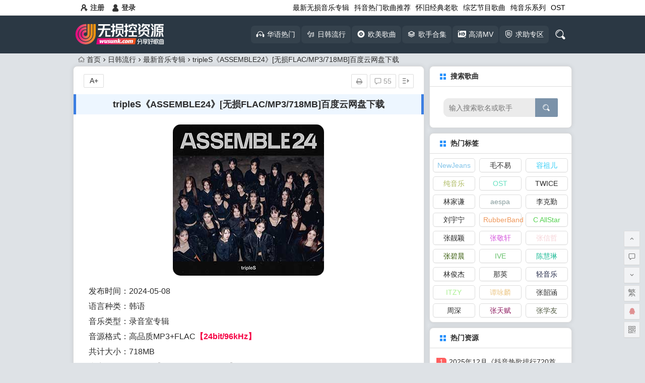

--- FILE ---
content_type: text/html; charset=UTF-8
request_url: https://wusunk.com/46445.html
body_size: 15115
content:
<!DOCTYPE html>
<html lang="zh-CN">
<head>
<meta charset="UTF-8">
<meta name="viewport" content="width=device-width, initial-scale=1.0, minimum-scale=1.0, maximum-scale=1.0, user-scalable=no">
<meta http-equiv="Cache-Control" content="no-transform" />
<meta http-equiv="Cache-Control" content="no-siteapp" />
<title>tripleS《ASSEMBLE24》[无损FLAC/MP3/718MB]百度云网盘下载 - 无损控</title>
<meta name="description" content="发布时间：2024-05-08语言种类：韩语音乐类型：录音室专辑音源格式：高品质MP3+FLAC【24bit/96kHz】共计大小：718MB内容整理：无损控【https://wusunk.com】" />
<meta name="keywords" content="" />
<link rel="shortcut icon" href="https://wusunk.com/wp-content/uploads/2023/03/202303310220559.png">
<link rel="apple-touch-icon" sizes="114x114" href="https://wusunk.com/wp-content/uploads/2023/03/2023032913484162.jpg" />
<link rel="profile" href="http://gmpg.org/xfn/11">
<link rel="pingback" href="https://wusunk.com/xmlrpc.php">
<!--[if lt IE 9]>
<script src="https://wusunk.com/wp-content/themes/begin/js/html5.js"></script>
<script src="https://wusunk.com/wp-content/themes/begin/js/css3-mediaqueries.js"></script>
<![endif]-->
<link rel='stylesheet' id='wp-block-library-css'  href='https://wusunk.com/wp-includes/css/dist/block-library/style.min.css?ver=5.3.3' type='text/css' media='all' />
<link rel='stylesheet' id='begin-style-css'  href='https://wusunk.com/wp-content/themes/begin/style.css?ver=LTS' type='text/css' media='all' />
<link rel='stylesheet' id='fonts-css'  href='https://wusunk.com/wp-content/themes/begin/css/fonts/fonts.css?ver=24/11/2017' type='text/css' media='all' />
<link rel='stylesheet' id='iconfontd-css'  href='https://at.alicdn.com/t/c/font_3962901_fh4u3gs1ys9.css?ver=24/11/2017' type='text/css' media='all' />
<link rel='stylesheet' id='highlight-css'  href='https://wusunk.com/wp-content/themes/begin/css/highlight.css?ver=24/11/2017' type='text/css' media='all' />
<script type='text/javascript' src='https://wusunk.com/wp-content/themes/begin/js/jquery.min.js?ver=1.10.1'></script>
<link rel="canonical" href="https://wusunk.com/46445.html" />
<style>#content, .header-sub, .top-nav, #top-menu, #mobile-nav, #main-search, #search-main, .breadcrumb, .footer-widget, .links-box, .g-col, .links-group #links, .menu-img {width: 990px;}@media screen and (max-width: 990px) {#content, .breadcrumb, .footer-widget, .links-box, #top-menu, .top-nav, #main-search, #search-main, #mobile-nav, .header-sub, .breadcrumb, .g-col, .links-group #links, .menu-img {width: 98%;}}</style><style>#site-nav .down-menu > li > a:hover,#site-nav .down-menu > li.sfHover > a {background: #e56f34;border-bottom: 1px solid #e56f34}a:hover, .single-content p a, .single-content p a:visited, .top-menu a:hover, #site-nav .down-menu > .current-menu-item > a, #user-profile a:hover, .top-icon .be, .entry-meta a, .entry-meta-no a, .filter-tag:hover {color: #3177c7;}
.grid-cat-title:hover .title-i span, .cat-title:hover .title-i span, .cat-square-title:hover .title-i span, .widget-title:hover .title-i span, .cat-grid-title:hover .title-i span, .child-title:hover .title-i span, #respond input[type='text']:focus, #respond textarea:focus  {border: 1px solid #3177c7}
.single-meta li a:hover, #fontsize:hover {background: #3177c7;border: 1px solid #3177c7}.ball-pulse > div {border: 1px solid #3177c7}.searchbar button, #login input[type='submit'], .log-zd, .read-pl a:hover, .group-phone a, .deanm-main .de-button a {background: #7b92a9;}.cat-con-section{border-bottom: 3px solid #7b92a9;}.nav-search:hover:after{color: #7b92a9;}.down a, .meta-nav:hover, #gallery .callbacks_here a, .link-f a:hover, .ias-trigger-next a:hover, .orderby li a:hover, #respond #submit:hover, .comment-tool a:hover, .login-respond, .filter-on {background: #7b92a9;border: 1px solid #7b92a9}.entry-more a {background: #7b92a9;}.entry-more a:hover {background: #666;}@media screen and (min-width: 550px) {.pagination span.current, .pagination a:hover, .favorite-e a:hover, .gr-cat-title a, .group-tab-hd .group-current {background: #7b92a9;border: 1px solid #7b92a9}}@media screen and (max-width: 550px) {.pagination .prev, .pagination .next {background: #7b92a9;border: 1px solid #7b92a9}}@media screen and (min-width: 900px) {#scroll li a:hover, .page-links span, .page-links a:hover span {background: #7b92a9;border: 1px solid #7b92a9}.qq-arrow .arrow-y {color: #7b92a9;}.nline-qq a {background: #7b92a9 !important;}}.single-content .directory {border-left: 5px solid #3b7ee2;}.entry-header h1 {border-left: 5px solid #3b7ee2;border-right: 5px solid #3b7ee2;}.slider-caption, .header-sub h1 {background: #1e73be;}.callbacks_tabs .callbacks_here a {background: #1e73be;border: 1px solid #1e73be}.callbacks_nav{color: #1e73be;}.thumbnail .cat, .format-img-cat, .title-l, .des-t, .des-p {background: #4caf50;}</style><script>
var _hmt = _hmt || [];
(function() {
  var hm = document.createElement("script");
  hm.src = "https://hm.baidu.com/hm.js?6982ccc275677025c963fa3d38de50c9";
  var s = document.getElementsByTagName("script")[0]; 
  s.parentNode.insertBefore(hm, s);
})();
</script>
</head>
<body class="post-template-default single single-post postid-46445 single-format-standard">
<div id="page" class="hfeed site">
	<header id="masthead" class="site-header">
		<div id="header-main" class="header-main">
			<nav id="top-header">
			<div class="top-nav">
									<div id="user-profile">
					<div class="user-login"><a href="https://wusunk.com/wp-login.php?action=register" target="_blank"><i class="be be-personoutline"></i>注册</a></div>
			
						<div class="nav-set">
			 	<div class="nav-login">
			 					<a href="#login" class="flatbtn" id="login-main" ><i class="be be-timerauto"></i>登录</a>
								</div>
			</div>
					<div class="clear"></div>
</div>				
				<div class="menu-%e9%a1%b6%e9%83%a8%e8%8f%9c%e5%8d%95-container"><ul id="menu-%e9%a1%b6%e9%83%a8%e8%8f%9c%e5%8d%95" class="top-menu"><li id="menu-item-20" class="menu-item menu-item-type-taxonomy menu-item-object-category current-post-ancestor current-menu-parent current-post-parent menu-item-20"><a href="https://wusunk.com/zuixin/">最新无损音乐专辑</a></li>
<li id="menu-item-17" class="menu-item menu-item-type-taxonomy menu-item-object-category menu-item-17"><a href="https://wusunk.com/dyhot/">抖音热门歌曲推荐</a></li>
<li id="menu-item-16" class="menu-item menu-item-type-taxonomy menu-item-object-category menu-item-16"><a href="https://wusunk.com/jdlg/">怀旧经典老歌</a></li>
<li id="menu-item-18" class="menu-item menu-item-type-taxonomy menu-item-object-category menu-item-18"><a href="https://wusunk.com/zygq/">综艺节目歌曲</a></li>
<li id="menu-item-19" class="menu-item menu-item-type-taxonomy menu-item-object-category menu-item-19"><a href="https://wusunk.com/bgm/">纯音乐系列</a></li>
<li id="menu-item-15" class="menu-item menu-item-type-taxonomy menu-item-object-category menu-item-15"><a href="https://wusunk.com/ost/">OST</a></li>
</ul></div>			</div>
		</nav><!-- #top-header -->

		<div id="menu-box">
			<div id="top-menu">
				<span class="nav-search"></span>
															<span class="mobile-login"><a href="#login" id="login-mobile" ><i class="be be-timerauto"></i></a></span>
																	<div class="logo-sites">
																						<p class="site-title">
																	<a href="https://wusunk.com/"><img src="http://wusunk.com/wp-content/uploads/2023/03/2023032006534690.png" title="无损控" alt="无损控" rel="home" /><span class="site-name">无损控</span></a>
															</p>
																</div><!-- .logo-site -->

				<div id="site-nav-wrap">
					<div id="sidr-close"><a href="#sidr-close" class="toggle-sidr-close">×</a></div>
					<div id="sidr-menu"><div class="toggle-sidr-menu">MENU</a></div></div>
					<nav id="site-nav" class="main-nav">
																										<a href="#sidr-main" id="navigation-toggle" class="bars"><i class="be be-menu"></i></a>
																								<div class="menu-%e9%a6%96%e9%a1%b5%e4%b8%bb%e5%af%bc%e8%88%aa-container"><ul id="menu-%e9%a6%96%e9%a1%b5%e4%b8%bb%e5%af%bc%e8%88%aa" class="down-menu nav-menu"><li id="menu-item-9" class="menu-item menu-item-type-taxonomy menu-item-object-category menu-item-9"><a href="https://wusunk.com/hyrm/"><i class="be be-lianmaiyinleermai"></i><span class="font-text">华语热门</span></a></li>
<li id="menu-item-10" class="menu-item menu-item-type-taxonomy menu-item-object-category current-post-ancestor current-menu-parent current-post-parent menu-item-10"><a href="https://wusunk.com/rhlx/"><i class="be be-huayuliuhang"></i><span class="font-text">日韩流行</span></a></li>
<li id="menu-item-11" class="menu-item menu-item-type-taxonomy menu-item-object-category menu-item-11"><a href="https://wusunk.com/omgq/"><i class="be be-weibiaoti-8_huaban1"></i><span class="font-text">欧美歌曲</span></a></li>
<li id="menu-item-12" class="menu-item menu-item-type-taxonomy menu-item-object-category menu-item-12"><a href="https://wusunk.com/gshj/"><i class="be be-hejiicon"></i><span class="font-text">歌手合集</span></a></li>
<li id="menu-item-13" class="menu-item menu-item-type-taxonomy menu-item-object-category menu-item-13"><a href="https://wusunk.com/hdmv/"><i class="be be-gaoqing"></i><span class="font-text">高清MV</span></a></li>
<li id="menu-item-14" class="menu-item menu-item-type-post_type menu-item-object-page menu-item-14"><a href="https://wusunk.com/qiuge"><i class="be be-qz"></i><span class="font-text">求助专区</span></a></li>
</ul></div>					</nav><!-- #site-nav -->
				</div><!-- #site-nav-wrap -->
				<div class="clear"></div>
			</div><!-- #top-menu -->
		</div><!-- #menu-box -->
	</div><!-- #menu-box -->
</header><!-- #masthead -->
<div id="search-main">
	<div class="searchbar">
	<form method="get" id="searchform" action="https://wusunk.com/">
		<span class="search-input">
			<input type="text" value="" name="s" id="s" placeholder="输入搜索歌名或歌手" required />
			<button type="submit" id="searchsubmit"><i class="be be-search"></i></button>
		</span>
			</form>
</div>
	
	
		<div class="clear"></div>
</div>					<nav class="breadcrumb">
		<a class="crumbs" href="https://wusunk.com/"><i class="be be-home"></i>首页</a><i class="be be-arrowright"></i><a href="https://wusunk.com/rhlx/" rel="category tag">日韩流行</a><i class="be be-arrowright"></i><a href="https://wusunk.com/zuixin/" rel="category tag">最新音乐专辑</a><i class="be be-arrowright"></i>tripleS《ASSEMBLE24》[无损FLAC/MP3/718MB]百度云网盘下载					</nav>
		
	
	<div id="content" class="site-content">
	<div id="primary" class="content-area">
		<main id="main" class="site-main" role="main">

			
				<article id="post-46445" class="post-46445 post type-post status-publish format-standard hentry category-rhlx category-zuixin vww">
		<header class="entry-header">
														<h1 class="entry-title">tripleS《ASSEMBLE24》[无损FLAC/MP3/718MB]百度云网盘下载</h1>										</header><!-- .entry-header -->

	<div class="entry-content">
		
			<ul class="single-meta"><li class="print"><a href="javascript:printme()" target="_self" title="打印"><i class="be be-print"></i></a></li><li class="comment"><a href="https://wusunk.com/46445.html#comments" rel="external nofollow"><i class="be be-speechbubble"></i> 55</a></li><li class="r-hide"><a href="#"><span class="off-side"></span></a></li></ul><ul id="fontsize"><li>A+</li></ul><div class="single-cat-tag"><div class="single-cat">所属分类：<a href="https://wusunk.com/rhlx/" rel="category tag">日韩流行</a> <a href="https://wusunk.com/zuixin/" rel="category tag">最新音乐专辑</a></div></div>
			<div class="single-content">
				
				
				
<div class="wp-block-image"><figure class="aligncenter size-large"><img alt="tripleS《ASSEMBLE24》[无损FLAC/MP3/718MB]百度云网盘下载-无损控" title="tripleS《ASSEMBLE24》[无损FLAC/MP3/718MB]百度云网盘下载-无损控" data-original="https://wusunk.com/wp-content/uploads/2024/05/2024050909553440.jpg" src="https://wusunk.com/wp-content/themes/begin/img/blank.gif" alt="tripleS《ASSEMBLE24》[无损FLAC/MP3/718MB]百度云网盘下载" alt="" class="wp-image-46446" srcset="https://wusunk.com/wp-content/uploads/2024/05/2024050909553440.jpg 300w, https://wusunk.com/wp-content/uploads/2024/05/2024050909553440-150x150.jpg 150w" sizes="(max-width: 300px) 100vw, 300px" /></figure></div>



<p>发布时间：2024-05-08<br data-rich-text-line-break="true" />语言种类：韩语<br data-rich-text-line-break="true" />音乐类型：录音室专辑<br data-rich-text-line-break="true" />音源格式：高品质MP3+FLAC<span style="color: #f50143;"><strong>【24bit/96kHz】</strong></span><br data-rich-text-line-break="true" />共计大小：718MB<br data-rich-text-line-break="true" />内容整理：<a href="https://wusunk.com/">无损控</a>【https://wusunk.com】</p>


<p class="has-background has-very-light-gray-background-color"><strong>专辑曲目<br></strong> 01.S<br> 02.Girls Never Die<br> 03.Heart Raider<br> 04.Midnight Flower<br> 05.White Soul Sneakers<br> 06.Chiyu<br> 07.24<br> 08.Beyond the Beyond<br> 09.Non Scale<br> 10.Dimension</p>

			<div class="down-form">
				<fieldset>
					<legend>文件下载</legend>
					<span class="down-form-inf">
						<span></span>
						<span></span>
						<span></span>
						<span></span>
						<span class="pass"> <div class="reply_pass" style="padding: 5px"  ><strong style="font-size:16px">【网盘链接+提取码】</strong><span style="color: #ff005e;font-weight: 800;font-size: 17px;" class="mytips" >登录网站帐号，发表评论后刷新页面在此处可见>>>「百度链接+提取码」</span><span style="margin-top:5px"><a href="https://wusunk.com/wp-login.php?action=register" style="color:white" target="_blank" class="zdyxzy"  >注册账号</a><i style="color: #2a5ce4;font-size: 20px;margin: 2px;" >+</i><a href="#comments" class="zdyxzy" style="color:white" >发表评论</a></span></div></span>
						<div class="clear"></div>
					</span>
					<span class="down">
						<a title="tripleS《ASSEMBLE24》[无损FLAC/MP3/718MB]百度云网盘下载" href="https://wusunk.com/wp-content/themes/begin/inc/go.php?url=https://pan.baidu.com/s/1gh6bYZaB5WzJEquFiZv7BQ"  rel="external nofollow" target="_blank"><i class="be be-download"></i>网盘下载</a>
						
						<!--down.php在网站根目录时使用-->
						<!--<a title="tripleS《ASSEMBLE24》[无损FLAC/MP3/718MB]百度云网盘下载" href="https://wusunk.com/down.php?id=46445" rel="external nofollow" target="_blank"><i class="be be-download"></i>下载地址</a>-->

					</span>
					<span class="down">
					 
					</span>

					<img alt="tripleS《ASSEMBLE24》[无损FLAC/MP3/718MB]百度云网盘下载" src="https://wusunk.com/wp-content/uploads/2023/03/2023032914493459.jpg" alt="tripleS《ASSEMBLE24》[无损FLAC/MP3/718MB]百度云网盘下载">
					<div class="clear"></div>
				</fieldset>
			</div>
			<div class="clear"></div>			</div>

						
									
						
									
<div class="s-weixin">
	<ul class="weimg1">
		<li>
			<strong>我的微信[在线]</strong>
		</li>
		<li>有任何问题联系我[秒回]</li>
		<li>
			<img src="https://wusunk.com/wp-content/uploads/2023/03/2023033009364720.jpg" alt="weinxin" />
		</li>
	</ul>
	<ul class="weimg2">
		<li>
			<strong>我的QQ[在线]</strong>
		</li>
		<li>有任何问题联系我[秒回]</li>
		<li>
			<img src="https://wusunk.com/wp-content/uploads/2023/03/2023032914462223.jpg" alt="weinxin" />
		</li>
	</ul>
	<div class="clear"></div>
</div>
				
									<div id="social"></div>
				
				
			<footer class="single-footer">
							</footer><!-- .entry-footer -->

				<div class="clear"></div>
	</div><!-- .entry-content -->

	</article><!-- #post -->

<div class="single-tag"></div>
									<div class="authorbio wow fadeInUp" data-wow-delay="0.3s">
	<img alt='无损控' src='https://wusunk.com/wp-content/uploads/2024/07/qq317982955_avatar-64x64.jpg' class='avatar avatar-64 photo' height='64' width='64' />
	<ul class="spostinfo">
		<li>
								<li><strong>版权声明：</strong>本文来源于网络，于2024年5月9日<i class="i-time">17:58:33</i>，由 <b><a href="https://wusunk.com/author/qq317982955/" title="由无损控发布" rel="author">无损控</a></b> 转载发表，共 228 字。</li>
		<li class="reprinted"><strong>转载请注明：</strong><a href="https://wusunk.com/46445.html" rel="bookmark" title="本文固定链接 https://wusunk.com/46445.html">tripleS《ASSEMBLE24》[无损FLAC/MP3/718MB]百度云网盘下载 - 无损控</a></li>
			</ul>
	<div class="clear"></div>
</div>
				
				
									<div id="related-img" class="wow fadeInUp" data-wow-delay="0.3s">
		
	<div class="r4">
		<div class="related-site">
			<figure class="related-site-img">
				<span class="load"><a href="https://wusunk.com/48929.html"><img src="https://wusunk.com/wp-content/themes/begin/img/loading.png" data-original="https://wusunk.com/wp-content/themes/begin/timthumb.php?src=https://wusunk.com/wp-content/uploads/2026/01/202601130707387.jpg&w=280&h=210&a=&zc=1" alt="Dear Jane《Dearest Dear Jane Live 2025》[无损FLAC/MP3/4.3GB]百度云网盘下载" /></a></span>			 </figure>
			<div class="related-title"><a href="https://wusunk.com/48929.html">Dear Jane《Dearest Dear Jane Live 2025》[无损FLAC/MP3/4.3GB]百度云网盘下载</a></div>
		</div>
	</div>

		
	<div class="r4">
		<div class="related-site">
			<figure class="related-site-img">
				<span class="load"><a href="https://wusunk.com/48923.html"><img src="https://wusunk.com/wp-content/themes/begin/img/loading.png" data-original="https://wusunk.com/wp-content/themes/begin/timthumb.php?src=https://wusunk.com/wp-content/uploads/2026/01/2026010901320587.jpg&w=280&h=210&a=&zc=1" alt="《维也纳新年音乐会 2026 Neujahrskonzert 2026  New Year's Concert 2026》[无损FLAC/MP3/1.95GB]百度云网盘下载" /></a></span>			 </figure>
			<div class="related-title"><a href="https://wusunk.com/48923.html">《维也纳新年音乐会 2026 Neujahrskonzert 2026  New Year&#8217;s Concert 2026》[无损FLAC/MP3/1.95GB]百度云网盘下载</a></div>
		</div>
	</div>

		
	<div class="r4">
		<div class="related-site">
			<figure class="related-site-img">
				<span class="load"><a href="https://wusunk.com/48917.html"><img src="https://wusunk.com/wp-content/themes/begin/img/loading.png" data-original="https://wusunk.com/wp-content/themes/begin/timthumb.php?src=https://wusunk.com/wp-content/uploads/2026/01/2026010601175084.jpg&w=280&h=210&a=&zc=1" alt="Apink《RE : LOVE》[无损FLAC/MP3/327MB]百度云网盘下载" /></a></span>			 </figure>
			<div class="related-title"><a href="https://wusunk.com/48917.html">Apink《RE : LOVE》[无损FLAC/MP3/327MB]百度云网盘下载</a></div>
		</div>
	</div>

		
	<div class="r4">
		<div class="related-site">
			<figure class="related-site-img">
				<span class="load"><a href="https://wusunk.com/48914.html"><img src="https://wusunk.com/wp-content/themes/begin/img/loading.png" data-original="https://wusunk.com/wp-content/themes/begin/timthumb.php?src=https://wusunk.com/wp-content/uploads/2026/01/2026010203285493.jpg&w=280&h=210&a=&zc=1" alt="CupcakKe《The BakKery》[无损FLAC/MP3/637MB]百度云网盘下载" /></a></span>			 </figure>
			<div class="related-title"><a href="https://wusunk.com/48914.html">CupcakKe《The BakKery》[无损FLAC/MP3/637MB]百度云网盘下载</a></div>
		</div>
	</div>

			<div class="clear"></div>
</div>				
				<div id="single-widget">
	<div class="wow fadeInUp" data-wow-delay="0.3s">
		<aside id="related_post-2" class="widget related_post wow fadeInUp" data-wow-delay="0.3s"><h3 class="widget-title"><span class="s-icon"></span>猜你喜欢</h3>
<div id="related_post_widget">

	<ul>
				<li>
							<i class="be be-arrowright"></i><a href="https://wusunk.com/48929.html" rel="bookmark">Dear Jane《Dearest Dear Jane Live 2025》[无损FLAC/MP3/4.3GB]百度云网盘下载</a>					</li>
				<li>
							<i class="be be-arrowright"></i><a href="https://wusunk.com/48923.html" rel="bookmark">《维也纳新年音乐会 2026 Neujahrskonzert 2026  New Year&#8217;s Concert 2026》[无损FLAC/MP3/1.95GB]百度云网盘下载</a>					</li>
				<li>
							<i class="be be-arrowright"></i><a href="https://wusunk.com/48917.html" rel="bookmark">Apink《RE : LOVE》[无损FLAC/MP3/327MB]百度云网盘下载</a>					</li>
				<li>
							<i class="be be-arrowright"></i><a href="https://wusunk.com/48914.html" rel="bookmark">CupcakKe《The BakKery》[无损FLAC/MP3/637MB]百度云网盘下载</a>					</li>
				<li>
							<i class="be be-arrowright"></i><a href="https://wusunk.com/48909.html" rel="bookmark">梁博《精气神(Live)》[无损FLAC/MP3/838MB]百度云网盘下载</a>					</li>
			</ul>
</div>

<div class="clear"></div></aside><aside id="random_post-3" class="widget random_post wow fadeInUp" data-wow-delay="0.3s"><h3 class="widget-title"><span class="s-icon"></span>随机推荐</h3>
<div id="random_post_widget">

	<ul>
				<li>
							<i class="be be-arrowright"></i><a href="https://wusunk.com/46746.html"   rel="bookmark">STAYC《Metamorphic》[无损FLAC/MP3/993MB]百度云网盘下载</a>					</li>
				<li>
							<i class="be be-arrowright"></i><a href="https://wusunk.com/44112.html"   rel="bookmark">康士坦的变化球《眠月线》[无损FLAC/MP3/611MB]百度云网盘下载</a>					</li>
				<li>
							<i class="be be-arrowright"></i><a href="https://wusunk.com/47969.html"   rel="bookmark">Selena Gomez/benny blanco《I Said I Love You First 》[无损FLAC/MP3/488MB]百度云网盘下载</a>					</li>
				<li>
							<i class="be be-arrowright"></i><a href="https://wusunk.com/46104.html"   rel="bookmark">蓝奕邦《Snug In My Arms Live》[无损FLAC/MP3/982MB]百度云网盘下载</a>					</li>
				<li>
							<i class="be be-arrowright"></i><a href="https://wusunk.com/44862.html"   rel="bookmark">IVE《I&#8217;VE MINE》[无损FLAC/MP3/392MB]百度云网盘下载</a>					</li>
					</ul>
</div>

<div class="clear"></div></aside>	</div>
	<div class="clear"></div>
</div>

				
				<nav class="nav-single wow fadeInUp" data-wow-delay="0.3s">
					<a href="https://wusunk.com/46440.html" rel="prev"><span class="meta-nav"><span class="post-nav"><i class="be be-arrowleft"></i> 上一篇</span><br/>王若琳《Hotel La Rut (破烂酒店)》[无损FLAC/MP3/752MB]百度云网盘下载</span></a><a href="https://wusunk.com/46449.html" rel="next"><span class="meta-nav"><span class="post-nav">下一篇 <i class="be be-arrowright"></i></span><br/>D.O. (都暻秀)《blossom》[无损FLAC/MP3/429MB]百度云网盘下载</span></a>					<div class="clear"></div>
				</nav>

				
	<nav class="navigation post-navigation" role="navigation" aria-label="文章">
		<h2 class="screen-reader-text">文章导航</h2>
		<div class="nav-links"><div class="nav-previous"><a href="https://wusunk.com/46440.html" rel="prev"><span class="meta-nav-r" aria-hidden="true"><i class="be be-arrowleft"></i></span></a></div><div class="nav-next"><a href="https://wusunk.com/46449.html" rel="next"><span class="meta-nav-l" aria-hidden="true"><i class="be be-arrowright"></i></span></a></div></div>
	</nav>
									
<!-- 引用 -->


<div class="scroll-comments"></div>

<div id="comments" class="comments-area">

	
		<div id="respond" class="comment-respond wow fadeInUp" data-wow-delay="0.3s">
			<h3 id="reply-title" class="comment-reply-title"><span>发表评论</span><small><a rel="nofollow" id="cancel-comment-reply-link" href="/46445.html#respond" style="display:none;">取消回复</a></small></h3>

							<p class="comment-nologin">
											您必须<a href="#login" id="login-c" ><span class="login-respond">登录</span></a>才能发表评论！									</p>
					</div>
	
	
	
		<h2 class="comments-title wow fadeInUp" data-wow-delay="0.3s">
			目前评论：55 &nbsp;&nbsp;其中：访客&nbsp;&nbsp;55 &nbsp;&nbsp;博主&nbsp;&nbsp;0  					</h2>

		<ol class="comment-list">
			
	<li class="comments-anchor"><ul id="anchor-comment-301651"></ul></li>
	<li class="comment byuser even thread-even depth-1 wow fadeInUp" id="comment-301651">
			<div id="div-comment-301651" class="comment-body">
		<div class="comment-author vcard">
					<img class="avatar" src="https://wusunk.com/wp-content/themes/begin/img/load-avatar.jpg" alt="avatar" data-original="https://cn.gravatar.com/avatar/8faa4b08dd422f2be6506c8d2e9aa277?s=64&r=g&default=https%3A%2F%2Fwusunk.com%2Fwp-content%2Fthemes%2Fbegin%2Fimg%2Favatar%2F96%2Flatin_m.png" />				<!--<cite class="fn">maxtvxq</cite> <span class="says">:</span>-->
		<strong>
						maxtvxq					</strong>
				<a class="vip vip6" title="评论达人 VIP.6"><i class="be be-VIP"></i><span class="lv">6</span></a>		<span class="comment-meta commentmetadata">
			<a href="https://wusunk.com/46445.html/comment-page-4/#comment-301651"></a><br />
			<span class="comment-aux">
				<span class="reply"><a rel="nofollow" class="comment-reply-login" href="https://wusunk.com/wp-login.php?redirect_to=https%3A%2F%2Fwusunk.com%2F46445.html">登录以回复</a></span>
				2026年1月15日 16:51																	<span class="floor">
						&nbsp;46楼											</span>
							</span>
		</span>
	</div>
	<p>感谢分享</p>
			</div>
	</li><!-- #comment-## -->

	<li class="comments-anchor"><ul id="anchor-comment-300568"></ul></li>
	<li class="comment byuser odd alt thread-odd thread-alt depth-1 wow fadeInUp" id="comment-300568">
			<div id="div-comment-300568" class="comment-body">
		<div class="comment-author vcard">
					<img class="avatar" src="https://wusunk.com/wp-content/themes/begin/img/load-avatar.jpg" alt="avatar" data-original="https://cn.gravatar.com/avatar/f1761782f320189fa35cd5aebe77f504?s=64&r=g&default=https%3A%2F%2Fwusunk.com%2Fwp-content%2Fthemes%2Fbegin%2Fimg%2Favatar%2F96%2Flatin_h.png" />				<!--<cite class="fn">haoren123</cite> <span class="says">:</span>-->
		<strong>
						haoren123					</strong>
				<a class="vip vip9" title="评论达人 VIP.9"><i class="be be-VIP"></i><span class="lv">9</span></a>		<span class="comment-meta commentmetadata">
			<a href="https://wusunk.com/46445.html/comment-page-4/#comment-300568"></a><br />
			<span class="comment-aux">
				<span class="reply"><a rel="nofollow" class="comment-reply-login" href="https://wusunk.com/wp-login.php?redirect_to=https%3A%2F%2Fwusunk.com%2F46445.html">登录以回复</a></span>
				2026年1月13日 16:35																	<span class="floor">
						&nbsp;47楼											</span>
							</span>
		</span>
	</div>
	<p>谢谢</p>
			</div>
	</li><!-- #comment-## -->

	<li class="comments-anchor"><ul id="anchor-comment-297866"></ul></li>
	<li class="comment byuser even thread-even depth-1 wow fadeInUp" id="comment-297866">
			<div id="div-comment-297866" class="comment-body">
		<div class="comment-author vcard">
					<img class="avatar" src="https://wusunk.com/wp-content/themes/begin/img/load-avatar.jpg" alt="avatar" data-original="https://cn.gravatar.com/avatar/41f7588c3b8f2e4f8973cc098e116957?s=64&r=g&default=https%3A%2F%2Fwusunk.com%2Fwp-content%2Fthemes%2Fbegin%2Fimg%2Favatar%2F96%2Flatin_k.png" />				<!--<cite class="fn">karina</cite> <span class="says">:</span>-->
		<strong>
						karina					</strong>
				<a class="vip vip5" title="评论达人 VIP.5"><i class="be be-VIP"></i><span class="lv">5</span></a>		<span class="comment-meta commentmetadata">
			<a href="https://wusunk.com/46445.html/comment-page-4/#comment-297866"></a><br />
			<span class="comment-aux">
				<span class="reply"><a rel="nofollow" class="comment-reply-login" href="https://wusunk.com/wp-login.php?redirect_to=https%3A%2F%2Fwusunk.com%2F46445.html">登录以回复</a></span>
				2026年1月6日 16:06																	<span class="floor">
						&nbsp;48楼											</span>
							</span>
		</span>
	</div>
	<p>可以</p>
			</div>
	</li><!-- #comment-## -->

	<li class="comments-anchor"><ul id="anchor-comment-286510"></ul></li>
	<li class="comment byuser odd alt thread-odd thread-alt depth-1 wow fadeInUp" id="comment-286510">
			<div id="div-comment-286510" class="comment-body">
		<div class="comment-author vcard">
					<img class="avatar" src="https://wusunk.com/wp-content/themes/begin/img/load-avatar.jpg" alt="avatar" data-original="https://cn.gravatar.com/avatar/c9c4a60679c60850f6d20ff952950cac?s=64&r=g&default=https%3A%2F%2Fwusunk.com%2Fwp-content%2Fthemes%2Fbegin%2Fimg%2Favatar%2F96%2Flatin_s.png" />				<!--<cite class="fn">sdinsnos</cite> <span class="says">:</span>-->
		<strong>
						sdinsnos					</strong>
				<a class="vip vip6" title="评论达人 VIP.6"><i class="be be-VIP"></i><span class="lv">6</span></a>		<span class="comment-meta commentmetadata">
			<a href="https://wusunk.com/46445.html/comment-page-4/#comment-286510"></a><br />
			<span class="comment-aux">
				<span class="reply"><a rel="nofollow" class="comment-reply-login" href="https://wusunk.com/wp-login.php?redirect_to=https%3A%2F%2Fwusunk.com%2F46445.html">登录以回复</a></span>
				2025年12月3日 09:18																	<span class="floor">
						&nbsp;49楼											</span>
							</span>
		</span>
	</div>
	<p>感谢</p>
			</div>
	</li><!-- #comment-## -->

	<li class="comments-anchor"><ul id="anchor-comment-273729"></ul></li>
	<li class="comment byuser even thread-even depth-1 wow fadeInUp" id="comment-273729">
			<div id="div-comment-273729" class="comment-body">
		<div class="comment-author vcard">
					<img class="avatar" src="https://wusunk.com/wp-content/themes/begin/img/load-avatar.jpg" alt="avatar" data-original="https://cn.gravatar.com/avatar/c9ba7c67cd2554609a8b00cdb5fd0777?s=64&r=g&default=https%3A%2F%2Fwusunk.com%2Fwp-content%2Fthemes%2Fbegin%2Fimg%2Favatar%2F96%2Flatin_b.png" />				<!--<cite class="fn">bailey3039</cite> <span class="says">:</span>-->
		<strong>
						bailey3039					</strong>
				<a class="vip vip4" title="评论达人 VIP.4"><i class="be be-VIP"></i><span class="lv">4</span></a>		<span class="comment-meta commentmetadata">
			<a href="https://wusunk.com/46445.html/comment-page-4/#comment-273729"></a><br />
			<span class="comment-aux">
				<span class="reply"><a rel="nofollow" class="comment-reply-login" href="https://wusunk.com/wp-login.php?redirect_to=https%3A%2F%2Fwusunk.com%2F46445.html">登录以回复</a></span>
				2025年10月24日 16:44																	<span class="floor">
						&nbsp;50楼											</span>
							</span>
		</span>
	</div>
	<p>谢谢</p>
			</div>
	</li><!-- #comment-## -->

	<li class="comments-anchor"><ul id="anchor-comment-268587"></ul></li>
	<li class="comment byuser odd alt thread-odd thread-alt depth-1 wow fadeInUp" id="comment-268587">
			<div id="div-comment-268587" class="comment-body">
		<div class="comment-author vcard">
					<img class="avatar" src="https://wusunk.com/wp-content/themes/begin/img/load-avatar.jpg" alt="avatar" data-original="https://cn.gravatar.com/avatar/7a3726fea5b328c67924fac2be422675?s=64&r=g&default=https%3A%2F%2Fwusunk.com%2Fwp-content%2Fthemes%2Fbegin%2Fimg%2Favatar%2F96%2Flatin_d.png" />				<!--<cite class="fn">dream</cite> <span class="says">:</span>-->
		<strong>
						dream					</strong>
				<a class="vip vip9" title="评论达人 VIP.9"><i class="be be-VIP"></i><span class="lv">9</span></a>		<span class="comment-meta commentmetadata">
			<a href="https://wusunk.com/46445.html/comment-page-4/#comment-268587"></a><br />
			<span class="comment-aux">
				<span class="reply"><a rel="nofollow" class="comment-reply-login" href="https://wusunk.com/wp-login.php?redirect_to=https%3A%2F%2Fwusunk.com%2F46445.html">登录以回复</a></span>
				2025年10月9日 09:02																	<span class="floor">
						&nbsp;51楼											</span>
							</span>
		</span>
	</div>
	<p>谢谢</p>
			</div>
	</li><!-- #comment-## -->

	<li class="comments-anchor"><ul id="anchor-comment-267830"></ul></li>
	<li class="comment byuser even thread-even depth-1 wow fadeInUp" id="comment-267830">
			<div id="div-comment-267830" class="comment-body">
		<div class="comment-author vcard">
					<img class="avatar" src="https://wusunk.com/wp-content/themes/begin/img/load-avatar.jpg" alt="avatar" data-original="https://cn.gravatar.com/avatar/2dc9e7e72c302a44a9c6587836bc7d84?s=64&r=g&default=https%3A%2F%2Fwusunk.com%2Fwp-content%2Fthemes%2Fbegin%2Fimg%2Favatar%2F96%2Flatin_f.png" />				<!--<cite class="fn">fany82</cite> <span class="says">:</span>-->
		<strong>
						fany82					</strong>
				<a class="vip vip4" title="评论达人 VIP.4"><i class="be be-VIP"></i><span class="lv">4</span></a>		<span class="comment-meta commentmetadata">
			<a href="https://wusunk.com/46445.html/comment-page-4/#comment-267830"></a><br />
			<span class="comment-aux">
				<span class="reply"><a rel="nofollow" class="comment-reply-login" href="https://wusunk.com/wp-login.php?redirect_to=https%3A%2F%2Fwusunk.com%2F46445.html">登录以回复</a></span>
				2025年10月6日 16:46																	<span class="floor">
						&nbsp;52楼											</span>
							</span>
		</span>
	</div>
	<p>谢谢</p>
			</div>
	</li><!-- #comment-## -->

	<li class="comments-anchor"><ul id="anchor-comment-219759"></ul></li>
	<li class="comment byuser odd alt thread-odd thread-alt depth-1 wow fadeInUp" id="comment-219759">
			<div id="div-comment-219759" class="comment-body">
		<div class="comment-author vcard">
					<img class="avatar" src="https://wusunk.com/wp-content/themes/begin/img/load-avatar.jpg" alt="avatar" data-original="https://cn.gravatar.com/avatar/ee99e34f2c7044cec2e9e4fdc64c6f67?s=64&r=g&default=https%3A%2F%2Fwusunk.com%2Fwp-content%2Fthemes%2Fbegin%2Fimg%2Favatar%2F96%2Flatin_z.png" />				<!--<cite class="fn">zjysdsg123</cite> <span class="says">:</span>-->
		<strong>
						zjysdsg123					</strong>
				<a class="vip vip5" title="评论达人 VIP.5"><i class="be be-VIP"></i><span class="lv">5</span></a>		<span class="comment-meta commentmetadata">
			<a href="https://wusunk.com/46445.html/comment-page-4/#comment-219759"></a><br />
			<span class="comment-aux">
				<span class="reply"><a rel="nofollow" class="comment-reply-login" href="https://wusunk.com/wp-login.php?redirect_to=https%3A%2F%2Fwusunk.com%2F46445.html">登录以回复</a></span>
				2025年5月24日 16:34																	<span class="floor">
						&nbsp;53楼											</span>
							</span>
		</span>
	</div>
	<p>谢谢</p>
			</div>
	</li><!-- #comment-## -->

	<li class="comments-anchor"><ul id="anchor-comment-217758"></ul></li>
	<li class="comment byuser even thread-even depth-1 wow fadeInUp" id="comment-217758">
			<div id="div-comment-217758" class="comment-body">
		<div class="comment-author vcard">
					<img class="avatar" src="https://wusunk.com/wp-content/themes/begin/img/load-avatar.jpg" alt="avatar" data-original="https://cn.gravatar.com/avatar/dca811fa4c41690a4954f857e5d5746e?s=64&r=g&default=https%3A%2F%2Fwusunk.com%2Fwp-content%2Fthemes%2Fbegin%2Fimg%2Favatar%2F96%2Flatin_f.png" />				<!--<cite class="fn">fktt1black</cite> <span class="says">:</span>-->
		<strong>
						fktt1black					</strong>
				<a class="vip vip4" title="评论达人 VIP.4"><i class="be be-VIP"></i><span class="lv">4</span></a>		<span class="comment-meta commentmetadata">
			<a href="https://wusunk.com/46445.html/comment-page-4/#comment-217758"></a><br />
			<span class="comment-aux">
				<span class="reply"><a rel="nofollow" class="comment-reply-login" href="https://wusunk.com/wp-login.php?redirect_to=https%3A%2F%2Fwusunk.com%2F46445.html">登录以回复</a></span>
				2025年5月18日 01:20																	<span class="floor">
						&nbsp;54楼											</span>
							</span>
		</span>
	</div>
	<p>谢谢</p>
			</div>
	</li><!-- #comment-## -->

	<li class="comments-anchor"><ul id="anchor-comment-215839"></ul></li>
	<li class="comment byuser odd alt thread-odd thread-alt depth-1 wow fadeInUp" id="comment-215839">
			<div id="div-comment-215839" class="comment-body">
		<div class="comment-author vcard">
					<img class="avatar" src="https://wusunk.com/wp-content/themes/begin/img/load-avatar.jpg" alt="avatar" data-original="https://cn.gravatar.com/avatar/2e7ac765f883e2e35e36ffb184f0101d?s=64&r=g&default=https%3A%2F%2Fwusunk.com%2Fwp-content%2Fthemes%2Fbegin%2Fimg%2Favatar%2F96%2Flatin_l.png" />				<!--<cite class="fn">lzw420</cite> <span class="says">:</span>-->
		<strong>
						lzw420					</strong>
				<a class="vip vip4" title="评论达人 VIP.4"><i class="be be-VIP"></i><span class="lv">4</span></a>		<span class="comment-meta commentmetadata">
			<a href="https://wusunk.com/46445.html/comment-page-4/#comment-215839"></a><br />
			<span class="comment-aux">
				<span class="reply"><a rel="nofollow" class="comment-reply-login" href="https://wusunk.com/wp-login.php?redirect_to=https%3A%2F%2Fwusunk.com%2F46445.html">登录以回复</a></span>
				2025年5月11日 21:40																	<span class="floor">
						&nbsp;55楼											</span>
							</span>
		</span>
	</div>
	<p>谢谢</p>
			</div>
	</li><!-- #comment-## -->
					</ol><!-- .comment-list -->

					<div class="scroll-links">
	<nav class="navigation comment-navigation" role="navigation" aria-label="评论">
		<h2 class="screen-reader-text">评论导航</h2>
		<div class="nav-links"><div class="nav-previous"><a href="https://wusunk.com/46445.html/comment-page-3/#comments" >较早评论</a></div></div>
	</nav></div>			<nav class="comment-navigation">
				<div class="pagination">
					
	<nav class="navigation comments-pagination" role="navigation" aria-label="评论">
		<h2 class="screen-reader-text">评论导航</h2>
		<div class="nav-links"><a class="prev page-numbers" href="https://wusunk.com/46445.html/comment-page-3/#comments"><i class="be be-arrowleft"></i></a>
<a class="page-numbers" href="https://wusunk.com/46445.html/comment-page-1/#comments"><span class="screen-reader-text">第 </span>1<span class="screen-reader-text"> 页</span></a>
<a class="page-numbers" href="https://wusunk.com/46445.html/comment-page-2/#comments"><span class="screen-reader-text">第 </span>2<span class="screen-reader-text"> 页</span></a>
<a class="page-numbers" href="https://wusunk.com/46445.html/comment-page-3/#comments"><span class="screen-reader-text">第 </span>3<span class="screen-reader-text"> 页</span></a>
<span aria-current="page" class="page-numbers current"><span class="screen-reader-text">第 </span>4<span class="screen-reader-text"> 页</span></span></div>
	</nav>				</div>
			</nav>
			<div class="clear"></div>
		
	
</div>
<!-- #comments -->				
			
		</main><!-- .site-main -->
	</div><!-- .content-area -->

<div id="sidebar" class="widget-area all-sidebar">

	
	
			<aside id="search-5" class="widget widget_search wow fadeInUp" data-wow-delay="0.3s"><h3 class="widget-title"><span class="title-i"><span class="title-i-t"></span><span class="title-i-b"></span><span class="title-i-b"></span><span class="title-i-t"></span></span>搜索歌曲</h3><div class="searchbar">
	<form method="get" id="searchform" action="https://wusunk.com/">
		<span class="search-input">
			<input type="text" value="" name="s" id="s" placeholder="输入搜索歌名或歌手" required />
			<button type="submit" id="searchsubmit"><i class="be be-search"></i></button>
		</span>
			</form>
</div><div class="clear"></div></aside><aside id="cx_tag_cloud-5" class="widget cx_tag_cloud wow fadeInUp" data-wow-delay="0.3s"><h3 class="widget-title"><span class="title-i"><span class="title-i-t"></span><span class="title-i-b"></span><span class="title-i-b"></span><span class="title-i-t"></span></span>热门标签</h3>	<div class="tagcloud">
	<a href="https://wusunk.com/tag/newjeans/" class="tag-cloud-link tag-link-259 tag-link-position-1" style="color:#83c4e9;font-size: 14px;;">NewJeans</a>
<a href="https://wusunk.com/tag/mby/" class="tag-cloud-link tag-link-58 tag-link-position-2" style="color:#5a46e;font-size: 14px;;">毛不易</a>
<a href="https://wusunk.com/tag/rze/" class="tag-cloud-link tag-link-110 tag-link-position-3" style="color:#32cdf6;font-size: 14px;;">容祖儿</a>
<a href="https://wusunk.com/tag/cyy/" class="tag-cloud-link tag-link-171 tag-link-position-4" style="color:#acb95f;font-size: 14px;;">纯音乐</a>
<a href="https://wusunk.com/tag/ost/" class="tag-cloud-link tag-link-46 tag-link-position-5" style="color:#68e1c1;font-size: 14px;;">OST</a>
<a href="https://wusunk.com/tag/twice/" class="tag-cloud-link tag-link-91 tag-link-position-6" style="color:#1765d36;font-size: 14px;;">TWICE</a>
<a href="https://wusunk.com/tag/%e6%9e%97%e5%ae%b6%e8%b0%a6/" class="tag-cloud-link tag-link-311 tag-link-position-7" style="color:#1892259;font-size: 14px;;">林家谦</a>
<a href="https://wusunk.com/tag/aespa/" class="tag-cloud-link tag-link-96 tag-link-position-8" style="color:#869b9c;font-size: 14px;;">aespa</a>
<a href="https://wusunk.com/tag/lkq/" class="tag-cloud-link tag-link-66 tag-link-position-9" style="color:#1934ace;font-size: 14px;;">李克勤</a>
<a href="https://wusunk.com/tag/%e5%88%98%e5%ae%87%e5%ae%81/" class="tag-cloud-link tag-link-227 tag-link-position-10" style="color:#16ecdac;font-size: 14px;;">刘宇宁</a>
<a href="https://wusunk.com/tag/rubberband/" class="tag-cloud-link tag-link-352 tag-link-position-11" style="color:#ef995d;font-size: 14px;;">RubberBand</a>
<a href="https://wusunk.com/tag/c-allstar/" class="tag-cloud-link tag-link-262 tag-link-position-12" style="color:#58d154;font-size: 14px;;">C AllStar</a>
<a href="https://wusunk.com/tag/%e5%bc%a0%e9%9d%93%e9%a2%96/" class="tag-cloud-link tag-link-226 tag-link-position-13" style="color:#1087226;font-size: 14px;;">张靓颖</a>
<a href="https://wusunk.com/tag/%e5%bc%a0%e6%95%ac%e8%bd%a9/" class="tag-cloud-link tag-link-277 tag-link-position-14" style="color:#d557dc;font-size: 14px;;">张敬轩</a>
<a href="https://wusunk.com/tag/zxz/" class="tag-cloud-link tag-link-22 tag-link-position-15" style="color:#d564;font-size: 14px;;">张信哲</a>
<a href="https://wusunk.com/tag/zhangbicheng/" class="tag-cloud-link tag-link-206 tag-link-position-16" style="color:#365a09;font-size: 14px;;">张碧晨</a>
<a href="https://wusunk.com/tag/ive/" class="tag-cloud-link tag-link-102 tag-link-position-17" style="color:#66c06b;font-size: 14px;;">IVE</a>
<a href="https://wusunk.com/tag/chl/" class="tag-cloud-link tag-link-97 tag-link-position-18" style="color:#24bc99;font-size: 14px;;">陈慧琳</a>
<a href="https://wusunk.com/tag/jj/" class="tag-cloud-link tag-link-35 tag-link-position-19" style="color:#128e264;font-size: 14px;;">林俊杰</a>
<a href="https://wusunk.com/tag/naying/" class="tag-cloud-link tag-link-20 tag-link-position-20" style="color:#1089b40;font-size: 14px;;">那英</a>
<a href="https://wusunk.com/tag/qyy/" class="tag-cloud-link tag-link-172 tag-link-position-21" style="color:#1b2242;font-size: 14px;;">轻音乐</a>
<a href="https://wusunk.com/tag/itzy/" class="tag-cloud-link tag-link-137 tag-link-position-22" style="color:#abf093;font-size: 14px;;">ITZY</a>
<a href="https://wusunk.com/tag/tyl/" class="tag-cloud-link tag-link-78 tag-link-position-23" style="color:#edc98b;font-size: 14px;;">谭咏麟</a>
<a href="https://wusunk.com/tag/zsh/" class="tag-cloud-link tag-link-25 tag-link-position-24" style="color:#196c8e7;font-size: 14px;;">张韶涵</a>
<a href="https://wusunk.com/tag/zs/" class="tag-cloud-link tag-link-72 tag-link-position-25" style="color:#11704d1;font-size: 14px;;">周深</a>
<a href="https://wusunk.com/tag/%e5%bc%a0%e5%a4%a9%e8%b5%8b/" class="tag-cloud-link tag-link-364 tag-link-position-26" style="color:#8e1e61;font-size: 14px;;">张天赋</a>
<a href="https://wusunk.com/tag/zxy/" class="tag-cloud-link tag-link-160 tag-link-position-27" style="color:#535c45;font-size: 14px;;">张学友</a>	<div class="clear"></div>

	</div>

<div class="clear"></div></aside><aside id="hot_comment-3" class="widget hot_comment wow fadeInUp" data-wow-delay="0.3s"><h3 class="widget-title"><span class="title-i"><span class="title-i-t"></span><span class="title-i-b"></span><span class="title-i-b"></span><span class="title-i-t"></span></span>热门资源</h3>
<div id="hot_comment_widget">
	<ul>
					
<li><span class='li-icon li-icon-1'>1</span><a href= "https://wusunk.com/38583.html" rel="bookmark" title="2025年12月《抖音热歌排行720首》最火热门歌曲整理[高品质MP3/320K/5.35GB]百度云网盘下载" >2025年12月《抖音热歌排行720首》最火热门歌曲整理[高品质MP3/320K/5.35GB]百度云网盘下载</a></li>
<li><span class='li-icon li-icon-2'>2</span><a href= "https://wusunk.com/241.html" rel="bookmark" title="《精选90后经典老歌570首》怀旧歌曲合集[高品质MP3/320K/5.44GB]百度云网盘下载" >《精选90后经典老歌570首》怀旧歌曲合集[高品质MP3/320K/5.44GB]百度云网盘下载</a></li>
<li><span class='li-icon li-icon-3'>3</span><a href= "https://wusunk.com/266.html" rel="bookmark" title="《粤语经典精选200首》怀旧老歌大全[无损FLAC/MP3/6.77GB]百度云网盘下载" >《粤语经典精选200首》怀旧老歌大全[无损FLAC/MP3/6.77GB]百度云网盘下载</a></li>
<li><span class='li-icon li-icon-4'>4</span><a href= "https://wusunk.com/120.html" rel="bookmark" title="林俊杰[2003-2025年]所有专辑歌曲全集[无损FLAC/MP3/13.05GB]百度云网盘下载" >林俊杰[2003-2025年]所有专辑歌曲全集[无损FLAC/MP3/13.05GB]百度云网盘下载</a></li>
<li><span class='li-icon li-icon-5'>5</span><a href= "https://wusunk.com/41801.html" rel="bookmark" title="《车载音乐/老歌珍藏一人一首成名曲12CD》[无损WAV分轨+MP3/6.79GB]百度云网盘下载" >《车载音乐/老歌珍藏一人一首成名曲12CD》[无损WAV分轨+MP3/6.79GB]百度云网盘下载</a></li>
<li><span class='li-icon li-icon-6'>6</span><a href= "https://wusunk.com/117.html" rel="bookmark" title="陈奕迅[1996-2025年]所有专辑歌曲合集[无损FLAC/MP3/48.18GB]百度云网盘下载" >陈奕迅[1996-2025年]所有专辑歌曲合集[无损FLAC/MP3/48.18GB]百度云网盘下载</a></li>
<li><span class='li-icon li-icon-7'>7</span><a href= "https://wusunk.com/39176.html" rel="bookmark" title="《70/80/90年代经典老歌精选1100首》[高品质MP3/320K/10GB]百度云网盘下载" >《70/80/90年代经典老歌精选1100首》[高品质MP3/320K/10GB]百度云网盘下载</a></li>
<li><span class='li-icon li-icon-8'>8</span><a href= "https://wusunk.com/39620.html" rel="bookmark" title="2023年08月《低音炮车载DJ舞曲排行360首》劲爆歌曲合集[高品质MP3/320K/2.86GB]百度云网盘下载" >2023年08月《低音炮车载DJ舞曲排行360首》劲爆歌曲合集[高品质MP3/320K/2.86GB]百度云网盘下载</a></li>
<li><span class='li-icon li-icon-9'>9</span><a href= "https://wusunk.com/38492.html" rel="bookmark" title="《张学友精选歌曲180首》[无损FLAC/MP3/6.26GB]百度云网盘下载" >《张学友精选歌曲180首》[无损FLAC/MP3/6.26GB]百度云网盘下载</a></li>
<li><span class='li-icon li-icon-10'>10</span><a href= "https://wusunk.com/38771.html" rel="bookmark" title="《一人一首成名曲·怀旧篇+珍藏篇4CD》[无损WAV/DTS+高品质MP3/6.88GB]百度云网盘下载" >《一人一首成名曲·怀旧篇+珍藏篇4CD》[无损WAV/DTS+高品质MP3/6.88GB]百度云网盘下载</a></li>
<li><span class='li-icon li-icon-11'>11</span><a href= "https://wusunk.com/304.html" rel="bookmark" title="邓紫棋[2008-2025年]所有音乐歌曲合集[无损FLAC/MP3/8.99GB]百度云网盘下载" >邓紫棋[2008-2025年]所有音乐歌曲合集[无损FLAC/MP3/8.99GB]百度云网盘下载</a></li>
<li><span class='li-icon li-icon-12'>12</span><a href= "https://wusunk.com/38767.html" rel="bookmark" title="《精选欧美金曲英文歌200首》[高品质MP3/320K/1.81GB]百度云网盘下载" >《精选欧美金曲英文歌200首》[高品质MP3/320K/1.81GB]百度云网盘下载</a></li>
<li><span class='li-icon li-icon-13'>13</span><a href= "https://wusunk.com/39912.html" rel="bookmark" title="《一人一首成名曲 (欧美篇)》歌曲合集打包[无损WAV/MP3/6.13GB]百度云网盘下载" >《一人一首成名曲 (欧美篇)》歌曲合集打包[无损WAV/MP3/6.13GB]百度云网盘下载</a></li>
<li><span class='li-icon li-icon-14'>14</span><a href= "https://wusunk.com/126.html" rel="bookmark" title="五月天[1999-2025年]所有专辑歌曲合集打包[无损FLAC/MP3/23.84GB]百度云网盘下载" >五月天[1999-2025年]所有专辑歌曲合集打包[无损FLAC/MP3/23.84GB]百度云网盘下载</a></li>
<li><span class='li-icon li-icon-15'>15</span><a href= "https://wusunk.com/39738.html" rel="bookmark" title="刀郎[2001-2025年]所有专辑歌曲合集打包[无损FLAC/MP3/8.91GB]百度云网盘下载" >刀郎[2001-2025年]所有专辑歌曲合集打包[无损FLAC/MP3/8.91GB]百度云网盘下载</a></li>
<li><span class='li-icon li-icon-16'>16</span><a href= "https://wusunk.com/42109.html" rel="bookmark" title="王菲[1985-2025年]所有专辑歌曲合集[无损FLAC/WAV/APE分轨+MP3/23.06GB]百度云网盘下载" >王菲[1985-2025年]所有专辑歌曲合集[无损FLAC/WAV/APE分轨+MP3/23.06GB]百度云网盘下载</a></li>
<li><span class='li-icon li-icon-17'>17</span><a href= "https://wusunk.com/38489.html" rel="bookmark" title="孙燕姿[2000-2025年]所有专辑歌曲合集[无损FLAC/MP3/9.73GB]百度云网盘下载" >孙燕姿[2000-2025年]所有专辑歌曲合集[无损FLAC/MP3/9.73GB]百度云网盘下载</a></li>
<li><span class='li-icon li-icon-18'>18</span><a href= "https://wusunk.com/41270.html" rel="bookmark" title="陶喆[1997-2025年]所有歌曲专辑合集[无损FLAC/MP3/7.75GB]百度云网盘下载" >陶喆[1997-2025年]所有歌曲专辑合集[无损FLAC/MP3/7.75GB]百度云网盘下载</a></li>
<li><span class='li-icon li-icon-19'>19</span><a href= "https://wusunk.com/38564.html" rel="bookmark" title="王力宏[1995-2025年]所有歌曲专辑合集[无损FLAC/MP3/14.41GB]百度云网盘下载" >王力宏[1995-2025年]所有歌曲专辑合集[无损FLAC/MP3/14.41GB]百度云网盘下载</a></li>
<li><span class='li-icon li-icon-20'>20</span><a href= "https://wusunk.com/40297.html" rel="bookmark" title="毛不易[2017-2025年]所有专辑歌曲合集[无损FLAC/MP3/5.72GB]百度云网盘下载" >毛不易[2017-2025年]所有专辑歌曲合集[无损FLAC/MP3/5.72GB]百度云网盘下载</a></li>
<li><span class='li-icon li-icon-21'>21</span><a href= "https://wusunk.com/38669.html" rel="bookmark" title="《Beyond精选经典歌曲100首》[无损FLAC/MP3/3.85GB]百度云网盘下载" >《Beyond精选经典歌曲100首》[无损FLAC/MP3/3.85GB]百度云网盘下载</a></li>
<li><span class='li-icon li-icon-22'>22</span><a href= "https://wusunk.com/42978.html" rel="bookmark" title="张韶涵[2004-2025年]所有专辑歌曲合集 [无损MP3/FLAC/7.5GB]百度云网盘下载" >张韶涵[2004-2025年]所有专辑歌曲合集 [无损MP3/FLAC/7.5GB]百度云网盘下载</a></li>
<li><span class='li-icon li-icon-23'>23</span><a href= "https://wusunk.com/46399.html" rel="bookmark" title="《2024天赐的声音 第五季》第1-12期歌曲[无损FLAC/MP3]百度云网盘下载" >《2024天赐的声音 第五季》第1-12期歌曲[无损FLAC/MP3]百度云网盘下载</a></li>
<li><span class='li-icon li-icon-24'>24</span><a href= "https://wusunk.com/39900.html" rel="bookmark" title="李宗盛[1986-2018年]所有专辑歌曲合集打包[无损FLAC/MP3/8.82GB]百度云网盘下载" >李宗盛[1986-2018年]所有专辑歌曲合集打包[无损FLAC/MP3/8.82GB]百度云网盘下载</a></li>
<li><span class='li-icon li-icon-25'>25</span><a href= "https://wusunk.com/40724.html" rel="bookmark" title="凤凰传奇[2005-2025年]所有专辑歌曲合集[无损WAV/FLAC+MP3/11.62GB]百度云网盘下载" >凤凰传奇[2005-2025年]所有专辑歌曲合集[无损WAV/FLAC+MP3/11.62GB]百度云网盘下载</a></li>
<li><span class='li-icon li-icon-26'>26</span><a href= "https://wusunk.com/277.html" rel="bookmark" title="Taylor Swift(泰勒)[2006-2025年]所有歌曲合集打包[无损FLAC/MP3/23.78GB]百度云网盘下载" >Taylor Swift(泰勒)[2006-2025年]所有歌曲合集打包[无损FLAC/MP3/23.78GB]百度云网盘下载</a></li>
<li><span class='li-icon li-icon-27'>27</span><a href= "https://wusunk.com/40842.html" rel="bookmark" title="《十年好歌·男人篇+女人篇》黄金国语珍藏6CD[无损WAV/MP3/4.09GB]百度云网盘下载" >《十年好歌·男人篇+女人篇》黄金国语珍藏6CD[无损WAV/MP3/4.09GB]百度云网盘下载</a></li>
<li><span class='li-icon li-icon-28'>28</span><a href= "https://wusunk.com/41550.html" rel="bookmark" title="梁静茹[1999-2025年]所有专辑全部歌曲打包[无损FLAC/MP3/10.71GB]百度云网盘下载" >梁静茹[1999-2025年]所有专辑全部歌曲打包[无损FLAC/MP3/10.71GB]百度云网盘下载</a></li>
<li><span class='li-icon li-icon-29'>29</span><a href= "https://wusunk.com/42820.html" rel="bookmark" title="周传雄[1990-2024年]所有专辑歌曲全集[无损FLAC/MP3/10GB]百度云网盘下载" >周传雄[1990-2024年]所有专辑歌曲全集[无损FLAC/MP3/10GB]百度云网盘下载</a></li>
<li><span class='li-icon li-icon-30'>30</span><a href= "https://wusunk.com/40717.html" rel="bookmark" title="伍佰[1992-2023年]所有专辑歌曲合集[高品质MP3/320K/3.92GB]百度云网盘下载" >伍佰[1992-2023年]所有专辑歌曲合集[高品质MP3/320K/3.92GB]百度云网盘下载</a></li>
<li><span class='li-icon li-icon-31'>31</span><a href= "https://wusunk.com/38881.html" rel="bookmark" title="《滚石香港黄金十年精选辑33CD》[无损APE/WAV分轨/13.6GB]百度云网盘下载" >《滚石香港黄金十年精选辑33CD》[无损APE/WAV分轨/13.6GB]百度云网盘下载</a></li>
<li><span class='li-icon li-icon-32'>32</span><a href= "https://wusunk.com/41500.html" rel="bookmark" title="赵雷[2011-2024年]所有专辑歌曲打包[无损FLAC/MP3/2.64GB]百度云网盘下载" >赵雷[2011-2024年]所有专辑歌曲打包[无损FLAC/MP3/2.64GB]百度云网盘下载</a></li>
<li><span class='li-icon li-icon-33'>33</span><a href= "https://wusunk.com/40550.html" rel="bookmark" title="《新一人一首成名曲·挚爱篇6CD》[无损MP3/DTS/WAV分轨/4.43GB]百度云网盘下载" >《新一人一首成名曲·挚爱篇6CD》[无损MP3/DTS/WAV分轨/4.43GB]百度云网盘下载</a></li>
<li><span class='li-icon li-icon-34'>34</span><a href= "https://wusunk.com/42505.html" rel="bookmark" title="蔡依林[1999-2025年]所有专辑歌曲合集[无损FLAC/MP3/23.32GB]百度云网盘下载" >蔡依林[1999-2025年]所有专辑歌曲合集[无损FLAC/MP3/23.32GB]百度云网盘下载</a></li>
<li><span class='li-icon li-icon-35'>35</span><a href= "https://wusunk.com/38675.html" rel="bookmark" title="许巍[1997-2025年]所有专辑歌曲合集打包[无损FLAC/MP3/7.48GB]百度云网盘下载" >许巍[1997-2025年]所有专辑歌曲合集打包[无损FLAC/MP3/7.48GB]百度云网盘下载</a></li>
<li><span class='li-icon li-icon-36'>36</span><a href= "https://wusunk.com/43551.html" rel="bookmark" title="方大同[2005-2024年]所有专辑歌曲合集[高品质MP3+无损FLAC/7.59GB]百度云网盘下载" >方大同[2005-2024年]所有专辑歌曲合集[高品质MP3+无损FLAC/7.59GB]百度云网盘下载</a></li>
<li><span class='li-icon li-icon-37'>37</span><a href= "https://wusunk.com/39233.html" rel="bookmark" title="薛之谦[2006-2025年]所有专辑歌曲合集[无损FLAC/MP3/5.20GB]百度云网盘下载" >薛之谦[2006-2025年]所有专辑歌曲合集[无损FLAC/MP3/5.20GB]百度云网盘下载</a></li>
<li><span class='li-icon li-icon-38'>38</span><a href= "https://wusunk.com/38821.html" rel="bookmark" title="刘德华《150首精选歌曲合集打包》[无损FLAC/MP3/5.26GB]百度云网盘下载" >刘德华《150首精选歌曲合集打包》[无损FLAC/MP3/5.26GB]百度云网盘下载</a></li>
<li><span class='li-icon li-icon-39'>39</span><a href= "https://wusunk.com/40406.html" rel="bookmark" title="《2020年度超好听流行音乐-五星珍藏版10CD》[无损WAV/MP3/6.77GB]百度云网盘下载" >《2020年度超好听流行音乐-五星珍藏版10CD》[无损WAV/MP3/6.77GB]百度云网盘下载</a></li>
<li><span class='li-icon li-icon-40'>40</span><a href= "https://wusunk.com/38739.html" rel="bookmark" title="S.H.E[2001-2018年]所有歌曲专辑打包[无损FLAC/MP3/16.05GB]百度云网盘下载" >S.H.E[2001-2018年]所有歌曲专辑打包[无损FLAC/MP3/16.05GB]百度云网盘下载</a></li>					</ul>
</div>

<div class="clear"></div></aside><aside id="related_post-3" class="widget related_post wow fadeInUp" data-wow-delay="0.3s"><h3 class="widget-title"><span class="title-i"><span class="title-i-t"></span><span class="title-i-b"></span><span class="title-i-b"></span><span class="title-i-t"></span></span>相关资源</h3>
<div id="related_post_widget">

	<ul>
				<li>
							<i class="be be-arrowright"></i><a href="https://wusunk.com/48929.html" rel="bookmark">Dear Jane《Dearest Dear Jane Live 2025》[无损FLAC/MP3/4.3GB]百度云网盘下载</a>					</li>
				<li>
							<i class="be be-arrowright"></i><a href="https://wusunk.com/48923.html" rel="bookmark">《维也纳新年音乐会 2026 Neujahrskonzert 2026  New Year&#8217;s Concert 2026》[无损FLAC/MP3/1.95GB]百度云网盘下载</a>					</li>
				<li>
							<i class="be be-arrowright"></i><a href="https://wusunk.com/48917.html" rel="bookmark">Apink《RE : LOVE》[无损FLAC/MP3/327MB]百度云网盘下载</a>					</li>
				<li>
							<i class="be be-arrowright"></i><a href="https://wusunk.com/48914.html" rel="bookmark">CupcakKe《The BakKery》[无损FLAC/MP3/637MB]百度云网盘下载</a>					</li>
				<li>
							<i class="be be-arrowright"></i><a href="https://wusunk.com/48909.html" rel="bookmark">梁博《精气神(Live)》[无损FLAC/MP3/838MB]百度云网盘下载</a>					</li>
				<li>
							<i class="be be-arrowright"></i><a href="https://wusunk.com/48905.html" rel="bookmark">周蕙《Where X 走》[无损FLAC/MP3/556MB]百度云网盘下载</a>					</li>
				<li>
							<i class="be be-arrowright"></i><a href="https://wusunk.com/48900.html" rel="bookmark">My Little Airport《今晚可能好大风 (Live)》[无损FLAC/MP3/845MB]百度云网盘下载</a>					</li>
				<li>
							<i class="be be-arrowright"></i><a href="https://wusunk.com/48897.html" rel="bookmark">林家谦《Evergreen》[无损FLAC/MP3/261MB]百度云网盘下载</a>					</li>
				<li>
							<i class="be be-arrowright"></i><a href="https://wusunk.com/48892.html" rel="bookmark">单依纯《纯妹妹》[无损FLAC/MP3/526MB]百度云网盘下载</a>					</li>
				<li>
							<i class="be be-arrowright"></i><a href="https://wusunk.com/48887.html" rel="bookmark">Sabrina Carpenter《Man’s Best Friend (Bonus Track Version)》[无损FLAC/MP3/649MB]百度云网盘下载</a>					</li>
				<li>
							<i class="be be-arrowright"></i><a href="https://wusunk.com/48880.html" rel="bookmark">黄贯中《碎片》[无损FLAC/MP3/511MB]百度云网盘下载</a>					</li>
				<li>
							<i class="be be-arrowright"></i><a href="https://wusunk.com/48872.html" rel="bookmark">陈健安《时间感 (迟)》[无损FLAC/MP3/339MB]百度云网盘下载</a>					</li>
				<li>
							<i class="be be-arrowright"></i><a href="https://wusunk.com/48867.html" rel="bookmark">林奕匡《The Next Station》[无损FLAC/MP3/532MB]百度云网盘下载</a>					</li>
				<li>
							<i class="be be-arrowright"></i><a href="https://wusunk.com/48863.html" rel="bookmark">21 Savage《WHAT HAPPENED TO THE STREETS?》[无损FLAC/MP3/663MB]百度云网盘下载</a>					</li>
				<li>
							<i class="be be-arrowright"></i><a href="https://wusunk.com/48859.html" rel="bookmark">ALLDAY PROJECT《ALLDAY PROJECT》[无损FLAC/MP3/257MB]百度云网盘下载</a>					</li>
				<li>
							<i class="be be-arrowright"></i><a href="https://wusunk.com/48855.html" rel="bookmark">JACE 陈凯咏《REVOLVING: DOWN》[无损FLAC/MP3/391MB]百度云网盘下载</a>					</li>
				<li>
							<i class="be be-arrowright"></i><a href="https://wusunk.com/48852.html" rel="bookmark">范晓萱《过客》[无损FLAC/MP3/780MB]百度云网盘下载</a>					</li>
				<li>
							<i class="be be-arrowright"></i><a href="https://wusunk.com/48848.html" rel="bookmark">幾田りら《Laugh》[无损FLAC/MP3/1.09GB]百度云网盘下载</a>					</li>
				<li>
							<i class="be be-arrowright"></i><a href="https://wusunk.com/48843.html" rel="bookmark">原子邦妮《和你一起的风景未完待续》[无损FLAC/MP3/655MB]百度云网盘下载</a>					</li>
				<li>
							<i class="be be-arrowright"></i><a href="https://wusunk.com/48837.html" rel="bookmark">Kylie Minogue《Kylie Christmas (Fully Wrapped)》[无损FLAC/MP3/594MB]百度云网盘下载</a>					</li>
				<li>
							<i class="be be-arrowright"></i><a href="https://wusunk.com/48832.html" rel="bookmark">张韶涵《与世之争》[无损FLAC/MP3/604MB]百度云网盘下载</a>					</li>
				<li>
							<i class="be be-arrowright"></i><a href="https://wusunk.com/48824.html" rel="bookmark">Taeyeon太妍《Panorama : The Best of TAEYEON》[无损FLAC/MP3/1.04GB]百度云网盘下载</a>					</li>
				<li>
							<i class="be be-arrowright"></i><a href="https://wusunk.com/48821.html" rel="bookmark">Jer 柳应廷《Kintsugi》[无损FLAC/MP3/391MB]百度云网盘下载</a>					</li>
				<li>
							<i class="be be-arrowright"></i><a href="https://wusunk.com/48818.html" rel="bookmark">《疯狂动物城 2》电影原声带[无损FLAC/MP3/544MB]百度云网盘下载</a>					</li>
				<li>
							<i class="be be-arrowright"></i><a href="https://wusunk.com/48806.html" rel="bookmark">Ed Sheeran《Play (Deluxe)》[无损FLAC/MP3/1.79GB]百度云网盘下载</a>					</li>
				<li>
							<i class="be be-arrowright"></i><a href="https://wusunk.com/48801.html" rel="bookmark">ILLIT《NOT CUTE ANYMORE》[无损FLAC/MP3/196MB]百度云网盘下载</a>					</li>
				<li>
							<i class="be be-arrowright"></i><a href="https://wusunk.com/48798.html" rel="bookmark">Heize《LOVE VIRUS Pt.1》[无损FLAC/MP3/394MB]百度云网盘下载</a>					</li>
				<li>
							<i class="be be-arrowright"></i><a href="https://wusunk.com/48794.html" rel="bookmark">NCT DREAM《Beat It Up》[无损FLAC/MP3/460MB]百度云网盘下载</a>					</li>
				<li>
							<i class="be be-arrowright"></i><a href="https://wusunk.com/48791.html" rel="bookmark">RIIZE《Fame》[无损FLAC/MP3/204MB]百度云网盘下载</a>					</li>
				<li>
							<i class="be be-arrowright"></i><a href="https://wusunk.com/48788.html" rel="bookmark">RESCENE《lip bomb》[无损FLAC/MP3/384MB]百度云网盘下载</a>					</li>
			</ul>
</div>

<div class="clear"></div></aside>	
	</div>

<div class="clear"></div>	</div><!-- .site-content -->
	<div class="clear"></div>
					<div id="footer-widget-box" class="site-footer">
	<div class="footer-widget">
		<aside id="linkcat-2" class="widget widget_links wow fadeInUp" data-wow-delay="0.3s"><h3 class="widget-title"><span class="s-icon"></span>友情链接</h3>
	<ul class='xoxo blogroll'>
<li><a href="https://wusunk.com/jdlg/">怀旧经典老歌</a></li>
<li><a href="https://wusunk.com" target="_blank">抖音热歌大全</a></li>
<li><a href="https://wusunk.com" target="_blank">无损音乐下载</a></li>
<li><a href="https://wusunk.com/hdmv/" target="_blank">高清MV</a></li>

	</ul>
<div class="clear"></div></aside>
<aside id="custom_html-5" class="widget_text widget widget_custom_html wow fadeInUp" data-wow-delay="0.3s"><div class="textwidget custom-html-widget"><span style="
 
    text-align: center;
    
    width: 33.333333333333333333% !important;
    float: left;margin-top: 2.2rem;
"> <img src="https://wusunk.com/wp-content/uploads/2023/03/2023033009320986.jpg" alt="我的微信" style="
    margin: 0 auto;border-radius:5px
"><p>我的微信</p></span>
<span style="
    
    text-align: center;
    
    width: 33.333333333333333333% !important;
    float: left;margin-top: 2.2rem;
"> <img src="https://wusunk.com/wp-content/uploads/2023/03/2023033009320962.jpg" alt="我的QQ" style="
    margin: 0 auto;border-radius:5px
"><p>我的QQ号</p></span>
<span style="
   
    text-align: center;
    
    width: 33.333333333333333333% !important;
    float: left;margin-top: 2.2rem;
"><img src="https://wusunk.com/wp-content/uploads/2023/03/2023033009320894.jpg" alt="公众号" style="
    margin: 0 auto;border-radius:5px
"><p>微信公众号</p></span></div><div class="clear"></div></aside><aside id="custom_html-4" class="widget_text widget widget_custom_html wow fadeInUp" data-wow-delay="0.3s"><h3 class="widget-title"><span class="s-icon"></span>本站简介</h3><div class="textwidget custom-html-widget"><p>分享网络搜集的最新无损音乐、最火热门抖音歌曲排行大全、影视OST原声、歌手歌曲大全、经典老歌等无损音乐下载以及mp3下载，4K高清车载音乐MV下载等一切与音乐相关资源的免费网站。</p></div><div class="clear"></div></aside>		<div class="clear"></div>
	</div>
</div>
	<footer id="colophon" class="site-footer" role="contentinfo">
		<div class="site-info">
			无损控©本站所有内容来自互联网收集转载，仅供注册用户试听学习交流，请下载后24小时内删除，版权归发行方所有，本站不承担任何法律责任，如有侵权请联系站长删除
<br>
<strong><a href="https://wusunk.com/benzhan">本站介绍</a></strong>
| <strong><a href="https://wusunk.com/mianze">免责声明</a></strong>
| <strong><a style="color: #444444;" href="https://wusunk.com/sitemap.xml">网站地图</a></strong>
<br>
<a href="https://beian.miit.gov.cn/" target="_blank" rel="nofollow noopener">蜀ICP备2022029893号-2	</a>			<span class="add-info">
				<a href="https://wusunk.com/" target="_blank" rel="noopener"><img src="https://wusunk.com/wp-content/uploads/2023/03/2023032914104575.jpg" width="104" height="27" /></a>							</span>
		</div><!-- .site-info -->
	</footer><!-- .site-footer -->
<div id="login">
	
	<div id="login-tab" class="login-tab-product fadeInDown animated">
	    <h2 class="login-tab-hd">
			<span class="login-tab-hd-con"><a href="javascript:">登录</a></span>
							<span class="login-tab-hd-con"><a href="javascript:">注册</a></span>
						<span class="login-tab-hd-con"><a href="javascript:">找回密码</a></span>	    </h2>
	
		<div class="login-tab-bd login-dom-display">
			<div class="login-tab-bd-con login-current">
				<div id="tab1_login" class="tab_content_login">
					<form method="post" action="https://wusunk.com/wp-login.php" class="wp-user-form">
						<div class="username">
							<label for="user_login">用户名</label>
							<input type="text" name="log" value="" size="20" id="user_login" tabindex="11" />
						</div>
						<div class="password">
							<label for="user_pass">密码</label>
							<input type="password" name="pwd" value="" size="20" id="user_pass" tabindex="12" />
						</div>
						<div class="login-form"></div>
						<div class="login_fields">
							<div class="rememberme">
								<label for="rememberme">
									<input type="checkbox" name="rememberme" value="forever" checked="checked" id="rememberme" tabindex="13" />记住我的登录信息								</label>
							</div>
							<input type="submit" name="user-submit" value="登录" tabindex="14" class="user-submit" />
							<input type="hidden" name="redirect_to" value="/46445.html" />
							<input type="hidden" name="user-cookie" value="1" />
						</div>
					</form>
				</div>
			</div>

												<div class="login-tab-bd-con reg-url">
						<a href="https://wusunk.com/wp-login.php?action=register" target="_blank">立即注册会员</a>						<p class="message">点击“立即注册”转到会员注册页面。</p>
					</div>
							
						<div class="login-tab-bd-con">
				<div id="tab3_login" class="tab_content_login reg-url a">
					<p class="message"><a href="https://wusunk.com/wp-login.php?action=lostpassword" target="_blank">点击找回密码</a></p>
					<p class="message">点击“找回密码”后收到重置密码链接。</p>
					
				</div>
			</div>
			
		</div>
	</div>

	</div><ul id="scroll">
	<li class="log log-no"><a class="log-button" title="文章目录"><i class="be be-menu"></i></a><div class="log-prompt"><div class="log-arrow">文章目录</div></div></li>
	<li><a class="scroll-home" href="https://wusunk.com/" title="首页" rel="home"><i class="be be-home"></i></a></li>	<li><a class="scroll-h" title="返回顶部"><i class="be be-arrowup"></i></a></li>
	<li><a class="scroll-c" title="评论"><i class="be be-speechbubble"></i></a></li>	<li><a class="scroll-b" title="转到底部"><i class="be be-arrowdown"></i></a></li>
	<li class="gb2-site"><a id="gb2big5"><span>繁</span></a></li>	<li class="qqonline">
		<div class="online">
		<a href="javascript:void(0)" ><i class="be be-qq"></i></a>
	</div>
					<div class="qqonline-box">
				<div class="qqonline-main">
			<div class="nline-phone">
				&nbsp;							</div>
							<div class="nline-wiexin">
					<h4>微信</h4>
					<img title="微信" alt="微信" src="https://60yp.com/wp-content/uploads/2021/07/2021070710075716.jpg"/>
				</div>
						<div class="nline-qq"><a target="_blank" rel="external nofollow" href="http://wpa.qq.com/msgrd?v=3&uin=317982955&site=qq&menu=yes"><i class="be be-qq"></i>在线咨询</a></div>
		</div>
		<span class="qq-arrow"><span class="arrow arrow-y"><i class="be be-playarrow"></i></span></span></span>
	</div>
	</li>			<li class="qr-site"><a href="javascript:void(0)" class="qr" title="本页二维码"><i class="be be-qr-code"></i><span class="qr-img"><span id="output"><img class="alignnone" src="https://wusunk.com/wp-content/uploads/2023/03/202303300305348.jpg" alt="icon"/></span><span class="arrow arrow-z"><i class="be be-playarrow"></i></span><span class="arrow arrow-y"><i class="be be-playarrow"></i></span></span></a></li>
		<script type="text/javascript">$(document).ready(function(){if(!+[1,]){present="table";} else {present="canvas";}$('#output').qrcode({render:present,text:window.location.href,width:"150",height:"150"});});</script>
	</ul></div><!-- .site -->
<script type="text/javascript" src="https://wusunk.com/wp-content/themes/begin/js/jquery-ui.min.js"></script>
<script type="text/javascript" src="https://wusunk.com/wp-content/themes/begin/js/qaptcha.jquery.js"></script>
<script type="text/javascript">var QaptchaJqueryPage="https://wusunk.com/wp-content/themes/begin/inc/qaptcha.jquery.php"</script>
<script type="text/javascript">$(document).ready(function(){$('.qaptcha').QapTcha();});</script>
<script type='text/javascript' src='https://wusunk.com/wp-content/themes/begin/js/slides.js?ver=24/11/2017'></script>
<script type='text/javascript' src='https://wusunk.com/wp-content/themes/begin/js/jquery.qrcode.min.js?ver=24/11/2017'></script>
<script type='text/javascript' src='https://wusunk.com/wp-content/themes/begin/js/sticky.js?ver=1.6.0'></script>
<script type='text/javascript' src='https://wusunk.com/wp-content/themes/begin/js/jquery-ias.js?ver=2.2.1'></script>
<script type='text/javascript' src='https://wusunk.com/wp-content/themes/begin/js/jquery.lazyload.js?ver=24/11/2017'></script>
<script type='text/javascript' src='https://wusunk.com/wp-content/themes/begin/js/tipso.js?ver=1.0.1'></script>
<script type='text/javascript'>
/* <![CDATA[ */
var wpl_ajax_url = "https:\/\/wusunk.com\/wp-admin\/admin-ajax.php";
/* ]]> */
</script>
<script type='text/javascript' src='https://wusunk.com/wp-content/themes/begin/js/script.js?ver=24/11/2017'></script>
<script type='text/javascript' src='https://wusunk.com/wp-content/themes/begin/js/flexisel.js?ver=24/11/2017'></script>
<script type='text/javascript' src='https://wusunk.com/wp-content/themes/begin/js/fancybox.js?ver=24/11/2017'></script>
<script type='text/javascript' src='https://wusunk.com/wp-content/themes/begin/js/comments-ajax-qt.js?ver=24/11/2017'></script>
<script type='text/javascript' src='https://wusunk.com/wp-content/themes/begin/js/superfish.js?ver=24/11/2017'></script>
<script type='text/javascript' src='https://wusunk.com/wp-content/themes/begin/js/gb2big5.js?ver=24/11/2017'></script>
<script type="text/javascript">var ias=$.ias({container:"#comments",item:".comment-list",pagination:".scroll-links",next:".scroll-links .nav-previous a",});ias.extension(new IASTriggerExtension({text:'<i class="be be-circledown"></i>更多',offset: 0,}));ias.extension(new IASSpinnerExtension());ias.extension(new IASNoneLeftExtension({text:'已是最后',}));ias.on('rendered',function(items){$("img").lazyload({effect: "fadeIn",failure_limit: 10});});</script>
</body>
</html>
<!-- Dynamic page generated in 0.693 seconds. -->
<!-- Cached page generated by WP-Super-Cache on 2026-01-17 03:41:26 -->

<!-- Compression = gzip -->

--- FILE ---
content_type: text/css
request_url: https://at.alicdn.com/t/c/font_3962901_fh4u3gs1ys9.css?ver=24/11/2017
body_size: 306
content:
@font-face {
  font-family: "be"; /* Project id 3962901 */
  src: url('//at.alicdn.com/t/c/font_3962901_fh4u3gs1ys9.woff2?t=1687051160363') format('woff2'),
       url('//at.alicdn.com/t/c/font_3962901_fh4u3gs1ys9.woff?t=1687051160363') format('woff'),
       url('//at.alicdn.com/t/c/font_3962901_fh4u3gs1ys9.ttf?t=1687051160363') format('truetype');
}

.be {
  font-family: "be" !important;
  font-size: 16px;
  font-style: normal;
  -webkit-font-smoothing: antialiased;
  -moz-osx-font-smoothing: grayscale;
}

.be-zhiding2:before {
  content: "\e647";
}

.be-zuixin:before {
  content: "\e6c9";
}

.be-personoutline:before {
  content: "\e62d";
}

.be-timerauto:before {
  content: "\e670";
}

.be-personoutline1:before {
  content: "\e653";
}

.be-vip2222:before {
  content: "\e60e";
}

.be-VIP:before {
  content: "\e606";
}

.be-ditu:before {
  content: "\e60b";
}

.be-qq:before {
  content: "\e608";
}

.be-QQqun:before {
  content: "\e6a3";
}

.be-search:before {
  content: "\e605";
}

.be-yinlemusic170:before {
  content: "\e74c";
}

.be-memu:before {
  content: "\e600";
}

.be-qz:before {
  content: "\e629";
}

.be-chunyinle:before {
  content: "\e61b";
}

.be-VIP45:before {
  content: "\e63b";
}

.be-top:before {
  content: "\e67a";
}

.be-shiliufenyinfu:before {
  content: "\e6c6";
}

.be-yinfuSVG-:before {
  content: "\e66b";
}

.be-zuixin4:before {
  content: "\e7f8";
}

.be-yinle:before {
  content: "\e615";
}

.be-yinle1:before {
  content: "\e63c";
}

.be-zongyi:before {
  content: "\e6cb";
}

.be-vip3:before {
  content: "\e60a";
}

.be-gaoqing:before {
  content: "\e6e2";
}

.be-yonghuyuansheng:before {
  content: "\e602";
}

.be-VIP-copy:before {
  content: "\e603";
}

.be-remen:before {
  content: "\e62c";
}

.be-weibiaoti-8_huaban1:before {
  content: "\e604";
}

.be-lianmaiyinleermai:before {
  content: "\e6c4";
}

.be-a-4Kgaoqing-01:before {
  content: "\e798";
}

.be-a-douyin1:before {
  content: "\e6f1";
}

.be-jingxuan:before {
  content: "\e69c";
}

.be-hejiicon:before {
  content: "\e665";
}

.be-yuansheng:before {
  content: "\e625";
}

.be-huayuliuhang:before {
  content: "\e61c";
}



--- FILE ---
content_type: application/javascript
request_url: https://wusunk.com/wp-content/themes/begin/js/script.js?ver=24/11/2017
body_size: 7000
content:
!function(a,b){"use strict";"function"==typeof define&&define.amd?define([],b):"object"==typeof exports?module.exports=b():a.Headroom=b()}(this,function(){"use strict";function a(a){this.callback=a,this.ticking=!1}function b(a){return a&&"undefined"!=typeof window&&(a===window||a.nodeType)}function c(a){if(arguments.length<=0)throw new Error("Missing arguments in extend function");var d,e,f=a||{};for(e=1;e<arguments.length;e++){var g=arguments[e]||{};for(d in g)"object"!=typeof f[d]||b(f[d])?f[d]=f[d]||g[d]:f[d]=c(f[d],g[d])}return f}function d(a){return a===Object(a)?a:{down:a,up:a}}function e(a,b){b=c(b,e.options),this.lastKnownScrollY=0,this.elem=a,this.tolerance=d(b.tolerance),this.classes=b.classes,this.offset=b.offset,this.scroller=b.scroller,this.initialised=!1,this.onPin=b.onPin,this.onUnpin=b.onUnpin,this.onTop=b.onTop,this.onNotTop=b.onNotTop,this.onBottom=b.onBottom,this.onNotBottom=b.onNotBottom}var f={bind:!!function(){}.bind,classList:"classList"in document.documentElement,rAF:!!(window.requestAnimationFrame||window.webkitRequestAnimationFrame||window.mozRequestAnimationFrame)};return window.requestAnimationFrame=window.requestAnimationFrame||window.webkitRequestAnimationFrame||window.mozRequestAnimationFrame,a.prototype={constructor:a,update:function(){this.callback&&this.callback(),this.ticking=!1},requestTick:function(){this.ticking||(requestAnimationFrame(this.rafCallback||(this.rafCallback=this.update.bind(this))),this.ticking=!0)},handleEvent:function(){this.requestTick()}},e.prototype={constructor:e,init:function(){return e.cutsTheMustard?(this.debouncer=new a(this.update.bind(this)),this.elem.classList.add(this.classes.initial),setTimeout(this.attachEvent.bind(this),100),this):void 0},destroy:function(){var a=this.classes;this.initialised=!1,this.elem.classList.remove(a.unpinned,a.pinned,a.top,a.notTop,a.initial),this.scroller.removeEventListener("scroll",this.debouncer,!1)},attachEvent:function(){this.initialised||(this.lastKnownScrollY=this.getScrollY(),this.initialised=!0,this.scroller.addEventListener("scroll",this.debouncer,!1),this.debouncer.handleEvent())},unpin:function(){var a=this.elem.classList,b=this.classes;!a.contains(b.pinned)&&a.contains(b.unpinned)||(a.add(b.unpinned),a.remove(b.pinned),this.onUnpin&&this.onUnpin.call(this))},pin:function(){var a=this.elem.classList,b=this.classes;a.contains(b.unpinned)&&(a.remove(b.unpinned),a.add(b.pinned),this.onPin&&this.onPin.call(this))},top:function(){var a=this.elem.classList,b=this.classes;a.contains(b.top)||(a.add(b.top),a.remove(b.notTop),this.onTop&&this.onTop.call(this))},notTop:function(){var a=this.elem.classList,b=this.classes;a.contains(b.notTop)||(a.add(b.notTop),a.remove(b.top),this.onNotTop&&this.onNotTop.call(this))},bottom:function(){var a=this.elem.classList,b=this.classes;a.contains(b.bottom)||(a.add(b.bottom),a.remove(b.notBottom),this.onBottom&&this.onBottom.call(this))},notBottom:function(){var a=this.elem.classList,b=this.classes;a.contains(b.notBottom)||(a.add(b.notBottom),a.remove(b.bottom),this.onNotBottom&&this.onNotBottom.call(this))},getScrollY:function(){return void 0!==this.scroller.pageYOffset?this.scroller.pageYOffset:void 0!==this.scroller.scrollTop?this.scroller.scrollTop:(document.documentElement||document.body.parentNode||document.body).scrollTop},getViewportHeight:function(){return window.innerHeight||document.documentElement.clientHeight||document.body.clientHeight},getElementPhysicalHeight:function(a){return Math.max(a.offsetHeight,a.clientHeight)},getScrollerPhysicalHeight:function(){return this.scroller===window||this.scroller===document.body?this.getViewportHeight():this.getElementPhysicalHeight(this.scroller)},getDocumentHeight:function(){var a=document.body,b=document.documentElement;return Math.max(a.scrollHeight,b.scrollHeight,a.offsetHeight,b.offsetHeight,a.clientHeight,b.clientHeight)},getElementHeight:function(a){return Math.max(a.scrollHeight,a.offsetHeight,a.clientHeight)},getScrollerHeight:function(){return this.scroller===window||this.scroller===document.body?this.getDocumentHeight():this.getElementHeight(this.scroller)},isOutOfBounds:function(a){var b=0>a,c=a+this.getScrollerPhysicalHeight()>this.getScrollerHeight();return b||c},toleranceExceeded:function(a,b){return Math.abs(a-this.lastKnownScrollY)>=this.tolerance[b]},shouldUnpin:function(a,b){var c=a>this.lastKnownScrollY,d=a>=this.offset;return c&&d&&b},shouldPin:function(a,b){var c=a<this.lastKnownScrollY,d=a<=this.offset;return c&&b||d},update:function(){var a=this.getScrollY(),b=a>this.lastKnownScrollY?"down":"up",c=this.toleranceExceeded(a,b);this.isOutOfBounds(a)||(a<=this.offset?this.top():this.notTop(),a+this.getViewportHeight()>=this.getScrollerHeight()?this.bottom():this.notBottom(),this.shouldUnpin(a,c)?this.unpin():this.shouldPin(a,c)&&this.pin(),this.lastKnownScrollY=a)}},e.options={tolerance:{up:0,down:0},offset:0,scroller:window,classes:{pinned:"headroom--pinned",unpinned:"headroom--unpinned",top:"headroom--top",notTop:"headroom--not-top",bottom:"headroom--bottom",notBottom:"headroom--not-bottom",initial:"headroom",use:"y677"}},e.cutsTheMustard="undefined"!=typeof f&&f.rAF&&f.bind&&f.classList,e});
(function($){if(!$){return}$.fn.headroom=function(option){return this.each(function(){var $this=$(this),data=$this.data("headroom"),options=typeof option==="object"&&option;options=$.extend(true,{},Headroom.options,options);if(!data){data=new Headroom(this,options);data.init();$this.data("headroom",data)}if(typeof option==="string"){data[option]();if(option==="destroy"){$this.removeData("headroom")}}})}}(window.jQuery));

$(document).ready(function(){

$("#group-tab span:first").addClass("group-current");
$("#group-tab .tab-bd-con:gt(0)").hide();
$("#group-tab span").mouseover(function(){
$(this).addClass("group-current").siblings("span").removeClass("group-current");
$("#group-tab .group-tab-bd-con:eq("+$(this).index()+")").show().siblings(".group-tab-bd-con").hide().addClass("group-current");
});

$("#layout-tab span:first").addClass("current");
$("#layout-tab .tab-bd-con:gt(0)").hide();
$("#layout-tab span").mouseover(function(){
$(this).addClass("current").siblings("span").removeClass("current");
$("#layout-tab .tab-bd-con:eq("+$(this).index()+")").show().siblings(".tab-bd-con").hide().addClass("current");
});

$("#img-tab span:first").addClass("img-current");
$("#img-tab .tab-bd-con:gt(0)").hide();
$("#img-tab span").mouseover(function(){
$(this).addClass("img-current").siblings("span").removeClass("img-current");
$("#img-tab .img-tab-bd-con:eq("+$(this).index()+")").show().siblings(".img-tab-bd-con").hide().addClass("img-current");
});

$("#login-tab span:first").addClass("login-current");
$("#login-tab .login-tab-bd-con:gt(0)").hide();
$("#login-tab span").click(function(){
$(this).addClass("login-current").siblings("span").removeClass("login-current");
$("#login-tab .login-tab-bd-con:eq("+$(this).index()+")").show().siblings(".login-tab-bd-con").hide().addClass("login-current");
});

// 位置调整
var divTestJQ = $("#below-main");
var divJQ = $(".sort", divTestJQ);
var EntityList = [];
divJQ.each(function () {
	var thisJQ = $(this);
	EntityList.push({ Name: parseInt(thisJQ.attr("name"), 10), JQ: thisJQ });
});
EntityList.sort(function (a, b) { 
	return a.Name - b.Name;
});
for (var i = 0; i < EntityList.length; i++) {
	EntityList[i].JQ.appendTo(divTestJQ);
};

var divTestJQ = $("#main");
var divJQ = $(".sort", divTestJQ);
var EntityList = [];
divJQ.each(function () {
	var thisJQ = $(this);
	EntityList.push({ Name: parseInt(thisJQ.attr("name"), 10), JQ: thisJQ });
});
EntityList.sort(function (a, b) { 
	return a.Name - b.Name;
});
for (var i = 0; i < EntityList.length; i++) {
	EntityList[i].JQ.appendTo(divTestJQ);
};

var divTestJQ = $("#group-section");
var divJQ = $(".sort", divTestJQ);
var EntityList = [];
divJQ.each(function () {
	var thisJQ = $(this);
	EntityList.push({ Name: parseInt(thisJQ.attr("name"), 10), JQ: thisJQ });
});
EntityList.sort(function (a, b) {
	//return b.Name - a.Name;
	return a.Name - b.Name;
});
for (var i = 0; i < EntityList.length; i++) {
	EntityList[i].JQ.appendTo(divTestJQ);
};

// 搜索
$(".nav-search").click(function() {
	$ (this).toggleClass ("off-search");
	$("#search-main").fadeToggle(300);
});


// 菜单
$(".nav-mobile").click(function() {
	$("#mobile-nav").slideToggle(500);
});

// 引用
$(".backs").click(function() {
	$(".track").slideToggle("slow");
	return false;
});

// 弹出层
$(".qr").mouseover(function() {
	$(this).children(".qr-img").show();
});
$(".qr").mouseout(function() {
	$(this).children(".qr-img").hide();
});

$(".qqonline").mouseover(function() {
	$(this).children(".qqonline-box").show();
})
$(".qqonline").mouseout(function() {
	$(this).children(".qqonline-box").hide();
});

$(".orderby").mouseover(function() {
	$(this).children(".order-box").show();
})
$(".orderby").mouseout(function() {
	$(this).children(".order-box").hide();
});

$(".user-box").mouseover(function() {
	$(this).children(".user-info").show();
})
$(".user-box").mouseout(function() {
	$(this).children(".user-info").hide();
});

// 分享
if(/iphone|ipod|ipad|ipad|mobile/i.test(navigator.userAgent.toLowerCase())){	
	$('.share-sd').click(function() {
		$('#share').animate({
			opacity: 'toggle',
			top: '-80px'
		},
			500).animate({
			top: '-60px'
		},
		'fast');
		return false;
	});
} else {
	$(".share-sd").mouseover(function() {
		$(this).children("#share").show();
	});
	$(".share-sd").mouseout(function() {
		$(this).children("#share").hide();
	});
}

// 关闭
$('.shut-error').click(function() {
	$('.user_error').animate({
		opacity: 'toggle'
	},
	100);
	return false;
});

// 文字展开
$(".show-more span").click(function(e) {
	$(this).html(["<i class='be be-squareplus'></i>展开", "<i class='be be-squareminus'></i>折叠"][this.hutia ^= 1]);
	$(this.parentNode.parentNode).next().slideToggle();
	e.preventDefault();
});

// 滚屏
$('.scroll-h').click(function() {
	$('html,body').animate({
		scrollTop: '0px'
	},
	800);
});
$('.scroll-c').click(function() {
	$('html,body').animate({
		scrollTop: $('.scroll-comments').offset().top
	},
	800);
});
$('.scroll-b').click(function() {
	$('html,body').animate({
		scrollTop: $('.site-info').offset().top
	},
	800);
});

// 去边线
$(".message-widget li:last, .message-page li:last, .hot_commend li:last, .search-page li:last, .my-comment li:last, .message-tab li:last").css("border", "none");

// 表情
$('.emoji').click(function() {
	$('.emoji-box').animate({
		opacity: 'toggle',
		left: '50px'
	},
	1000).animate({
		left: '10px'
	},
	'fast');
	return false;
});

// 登录
$('#login-main, #login-mobile, #login-see, #login-c').leanModal({
	top: 110,
	overlay: 0.6,
	closeButton: '.hidemodal'
});

// 字号
$("#fontsize").click(function() {
	var _this = $(this);
	var _t = $(".single-content");
	var _c = _this.attr("class");
	if (_c == "size_s") {
		_this.removeClass("size_s").addClass("size_l");
		_this.text("A+");
		_t.removeClass("fontsmall").addClass("fontlarge");
	} else {
		_this.removeClass("size_l").addClass("size_s");
		_this.text("A-");
		_t.removeClass("fontlarge").addClass("fontsmall");
	};
});

// 目录
if (document.body.clientWidth > 1024) {
	$(function() {
		$(window).scroll(function() {
			if ($("#log-box").html() != undefined) {
				var h = $("#title-2").offset().top;
				if ($(this).scrollTop() > h && $(this).scrollTop() < h + 50) {
					$("#log-box").show();
				}
				var h = $("#title-1").offset().top;
				if ($(this).scrollTop() > h && $(this).scrollTop() < h + 50) {
					$("#log-box").hide();
				}
			}
		});
	})
}

$(".log-button, .log-close").click(function() {
	$("#log-box").fadeToggle(300);
});

if ($("#log-box").length > 0) {
	$(".log").removeClass("log-no");
}
$('.log-prompt').show().delay(5000).fadeOut();

// 图片延迟
$(".load img, .single-content img,.avatar").lazyload({
	effect: "fadeIn",
	threshold: 100,
	failure_limit: 70
});
$("#gallery img").lazyload({
	event: "mouseover"
});

// 锚链接
$('#catalog a[href*=#],area[href*=#]').click(function() {
	if (location.pathname.replace(/^\//, '') == this.pathname.replace(/^\//, '') && location.hostname == this.hostname) {
		var $target = $(this.hash);
		$target = $target.length && $target || $('[name=' + this.hash.slice(1) + ']');
		if ($target.length) {
			var targetOffset = $target.offset().top;
			$('html,body').animate({
				scrollTop: targetOffset
			},
			800);
			return false;
		}
	}
});

// 图片数量
var i = $('.slide-h .fancybox').size();
$('.myimg').html(' ' + i + ' 张图片');

var i = $('.slides-h .fancybox').size();
$('.mimg').html(' ' + i + ' 张图片');

// 标签背景
box_width=$(".single-tag").width();
len=$(".single-tag ul li a").length-1;
$(".single-tag ul li a").each(function(i){
	var let = new Array('c3010a','31ac76','ea4563','31a6a0','8e7daa','4fad7b','f99f13','f85200','666666');
	var random1 = Math.floor(Math.random()*9)+0;
	var  num=Math.floor(Math.random()*6+9);
	$(this).attr('style','background:#'+let[random1]+'');
	if($(this).next().length>0){last=$(this).next().position().left;}
});

// 按钮clear
$(".single-content").find(".down-line:last").css({clear:"both"});

// tab
var $li = $('.zm-tabs-nav span');
var $ul = $('.zm-tabs-container ul');
$li.mouseover(function(){
	var $this = $(this);
	var $t = $this.index();
	$li.removeClass();
	$this.addClass('current');
	$ul.css('display','none');
	$ul.eq($t).css('display','block');
})

// 侧边
$ (".off-side").click (function () {
	$ (this).toggleClass ("on-side");
	$("#sidebar").toggleClass ("sidebar");
	$("#primary").toggleClass ("primary");
})

// filters
$('.filtertag a').click(function() {
	var papaDate = $(this).parent('.filtertag').attr('data');
	$(this).parent('.filtertag').find('a').css('borderColor', '');
	if (papaDate == undefined | papaDate == "" | papaDate != $(this).attr('data')) {
		$(this).css('borderColor', '#ddd').parent('.filtertag').attr('data', $(this).attr('data'));
	} else if (papaDate == $(this).attr('data')) {
		$(this).css('borderColor', '').parent('.filtertag').attr('data', '');
	} else {
		$(this).css('borderColor', '').parent('.filtertag').attr('data', '');
	}
	var ishttps = 'https:' == document.location.protocol ? true: false;

	if(ishttps){
		var urlNow = 'https://' + window.location.host + '/?';
	}else{
		if (window.location.host=="127.0.0.1" || window.location.host=="localhost" ){
			var urlNow = 'http://' + window.location.host + '/wordpress/?';
		}else{
		var urlNow = 'http://' + window.location.host + '/?';
		}
	}

	var url = urlNow;
	var filtersa = $('#filtersa').attr('data');
	var filtersb = $('#filtersb').attr('data');
	var filtersc = $('#filtersc').attr('data');

	if (typeof(filtersa) != 'undefined') {
		if (filtersa.length > 0) {
			url += 'filtersa=' + filtersa;
		}
	}
	if (typeof(filtersb) != 'undefined') {
		if (url.substr( - 1) != '?') {
			url += '&';
		}
		if (filtersb.length > 0) {
			url += 'filtersb=' + filtersb;
		}
	}
	if (typeof(filtersc) != 'undefined') {
		if (url.substr( - 1) != '?') {
			url += '&';
		}
		if (filtersc.length > 0) {
			url += 'filtersc=' + filtersc;
		}
	}

	if (urlNow != url) {
		window.location.href = url;
	}
})

// 超链接
//$(".entry-content p a").each(function() {
//	if ($(this).children('img').length <= 0) {
//		$(this).append('<sup><i class="be be-anchor"></i></sup>');
//	}
//});

// 结束
});

$(document).ready(function() {
	$('#tip-w').tipso({
		useTitle: false,
		background: '#f1f1f1'
	});
	$('#tip-w-j').tipso({
		useTitle: false,
		background: '#f1f1f1'
	});
	$('#tip-p').tipso({
		useTitle: false,
		background: '#f1f1f1',
		width: '300px',
		color: '#444'
	});
});

// 评论贴图
function embedImage() {
	var URL = prompt('请输入图片 URL 地址:', 'http://');
	if (URL) {
		document.getElementById('comment').value = document.getElementById('comment').value + '' + URL + '';
	}
};
// 文字滚动
(function($) {
	$.fn.textSlider = function(settings) {
		settings = jQuery.extend({
			speed: "normal",
			line: 2,
			timer: 1000
		},
		settings);
		return this.each(function() {
			$.fn.textSlider.scllor($(this), settings)
		})
	};
	$.fn.textSlider.scllor = function($this, settings) {
		var ul = $("ul:eq(0)", $this);
		var timerID;
		var li = ul.children();
		var _btnUp = $(".up:eq(0)", $this);
		var _btnDown = $(".down:eq(0)", $this);
		var liHight = $(li[0]).height();
		var upHeight = 0 - settings.line * liHight;
		var scrollUp = function() {
			_btnUp.unbind("click", scrollUp);
			ul.animate({
				marginTop: upHeight
			},
			settings.speed,
			function() {
				for (i = 0; i < settings.line; i++) {
					ul.find("li:first").appendTo(ul)
				}
				ul.css({
					marginTop: 0
				});
				_btnUp.bind("click", scrollUp)
			})
		};
		var scrollDown = function() {
			_btnDown.unbind("click", scrollDown);
			ul.css({
				marginTop: upHeight
			});
			for (i = 0; i < settings.line; i++) {
				ul.find("li:last").prependTo(ul)
			}
			ul.animate({
				marginTop: 0
			},
			settings.speed,
			function() {
				_btnDown.bind("click", scrollDown)
			})
		};
		var autoPlay = function() {
			timerID = window.setInterval(scrollUp, settings.timer)
		};
		var autoStop = function() {
			window.clearInterval(timerID)
		};
		ul.hover(autoStop, autoPlay).mouseout();
		_btnUp.css("cursor", "pointer").click(scrollUp);
		_btnUp.hover(autoStop, autoPlay);
		_btnDown.css("cursor", "pointer").click(scrollDown);
		_btnDown.hover(autoStop, autoPlay)
	}
})(jQuery);

// 表情
function grin(a) {
	var d;
	a = " " + a + " ";
	if (document.getElementById("comment") && document.getElementById("comment").type == "textarea") {
		d = document.getElementById("comment")
	} else {
		return false
	}
	if (document.selection) {
		d.focus();
		sel = document.selection.createRange();
		sel.text = a;
		d.focus()
	} else {
		if (d.selectionStart || d.selectionStart == "0") {
			var c = d.selectionStart;
			var b = d.selectionEnd;
			var e = b;
			d.value = d.value.substring(0, c) + a + d.value.substring(b, d.value.length);
			e += a.length;
			d.focus();
			d.selectionStart = e;
			d.selectionEnd = e
		} else {
			d.value += a;
			d.focus()
		}
	}
};

// 弹窗
(function(a) {
	a.fn.extend({
		leanModal: function(d) {
			var e = {
				top: 100,
				overlay: 0.5,
				closeButton: null
			};
			var c = a("<div id='overlay'></div>");
			a("body").append(c);
			d = a.extend(e, d);
			return this.each(function() {
				var f = d;
				a(this).click(function(j) {
					var i = a(this).attr("href");
					a("#overlay").click(function() {
						b(i)
					});
					a(f.closeButton).click(function() {
						b(i)
					});
					var h = a(i).outerHeight();
					var g = a(i).outerWidth();
					a("#overlay").css({
						"display": "block",
						opacity: 0
					});
					a("#overlay").fadeTo(200, f.overlay);
					a(i).css({
						"display": "block",
						"position": "fixed",
						"opacity": 0,
						"z-index": 11000,
						"left": 50 + "%",
						"margin-left": -(g / 2) + "px",
						"top": "40px"
					});
					a(i).fadeTo(200, 1);
					j.preventDefault()
				})
			});
			function b(f) {
				a("#overlay").fadeOut(200);
				a(f).css({
					"display": "none"
				})
			}
		}
	})
})(jQuery);

// 喜欢
$.fn.postLike = function() {
	if (jQuery(this).hasClass("done")) {
		alert('您已赞过啦！');
		return false;
	} else {
		$(this).addClass("done");
		var d = $(this).data("id"),
		c = $(this).data("action"),
		b = jQuery(this).children(".count");
		var a = {
			action: "zm_ding",
			um_id: d,
			um_action: c
		};
		$.post(wpl_ajax_url, a,
		function(e) {
			jQuery(b).html(e)
		});
		return false
	}
};
$(document).on("click", ".dingzan",
function() {
	$(this).postLike()
});

// 打印
var global_Html = "";
function printme() {
	global_Html = document.body.innerHTML;
	document.body.innerHTML = document.getElementById('primary').innerHTML;　　　　　　　　　　　　　　
	window.print();
	window.setTimeout(function() {
		document.body.innerHTML = global_Html;
	}, 500);
}

// tree menu
(function($) {
	$.fn.openActive = function(activeSel) {
		activeSel = activeSel || ".active";
		var c = this.attr("class");
		this.find(activeSel).each(function() {
			var el = $(this).parent();
			while (el.attr("class") !== c) {
				if (el.prop("tagName") === 'UL') {
					el.show();
				} else if (el.prop("tagName") === 'LI') {
					el.removeClass('tree-closed');
					el.addClass("tree-opened");
				}
				el = el.parent();
			}
		});
		return this;
	}
	$.fn.treemenu = function(options) {
		options = options || {};
		options.delay = options.delay || 0;
		options.openActive = options.openActive || false;
		options.activeSelector = options.activeSelector || "";
		this.addClass("treemenu");
		this.find("> li").each(function() {
			e = $(this);
			var subtree = e.find('> ul');
			var button = e.find('span').eq(0).addClass('toggler');

			if (button.length == 0) {
				var button = $('<span>');
				button.addClass('toggler');
				e.prepend(button);
			} else {
				button.addClass('toggler');
			}
			if (subtree.length > 0) {
				subtree.hide();
				e.addClass('tree-closed');
				e.find(button).click(function() {
					var li = $(this).parent('li');
					li.find('> ul').slideToggle(options.delay);
					li.toggleClass('tree-opened');
					li.toggleClass('tree-closed');
					li.toggleClass(options.activeSelector);
				});
				$(this).find('> ul').treemenu(options);
			} else {
				$(this).addClass('tree-empty');
			}
		});
		if (options.openActive) {
			this.openActive(options.activeSelector);
		}
		return this;
	}
})(jQuery);

$(function(){
	$(".tree-menu").treemenu({delay:300}).openActive();
});